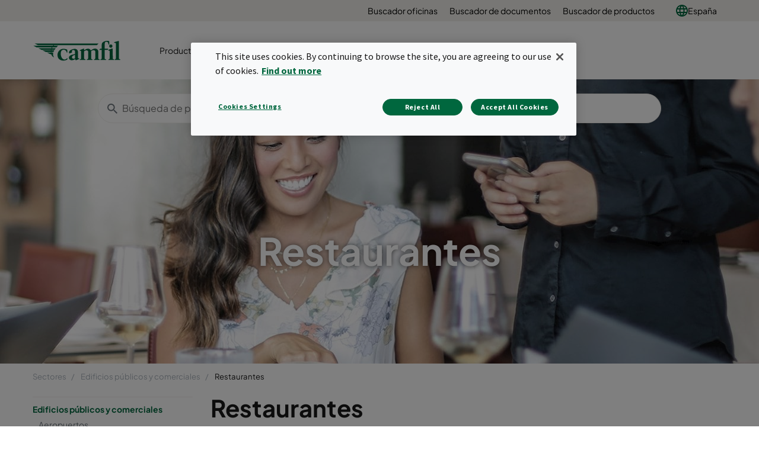

--- FILE ---
content_type: text/html; charset=utf-8
request_url: https://www.camfil.com/es-es/industrias/edificios-publicos-comerciales/restaurantes
body_size: 23537
content:
<!DOCTYPE html>
<html lang="es">
<head>
    <meta charset="utf-8">
    <meta http-equiv="X-UA-Compatible" content="IE=edge" />
    <meta content="width=device-width, initial-scale=1.0, maximum-scale=1" name="viewport" />
    <meta name="format-detection" content="telephone=no" />
    <meta name="theme-color" content="#00673e" />
    <meta name="google-site-verification" content="_fAbplqJSoq-7lU-4ew6BGx4rLqetcsoiOzzJSmbkII" />
    <meta name="naver-site-verification" content="268d13a1bf98438db1ebbca3b6caf88bcfccde30" />
    <link rel="preconnect" href="https://fonts.gstatic.com" />
    <link rel="preconnect" href="https://www.googletagmanager.com" />
    <link rel="preconnect" href="https://fonts.googleapis.com" />
    <link rel="preconnect" href="https://www.google-analytics.com" />

    <link rel="preconnect" href="https://geolocation.onetrust.com" />




                <script>(function(w,d,s,l,i){w[l]=w[l]||[];w[l].push({'gtm.start':
            new Date().getTime(),event:'gtm.js'});var f=d.getElementsByTagName(s)[0],
            j=d.createElement(s),dl=l!='dataLayer'?'&l='+l:'';j.async=true;j.src=
            'https://www.googletagmanager.com/gtm.js?id='+i+dl;f.parentNode.insertBefore(j,f);
            })(window,document,'script','dataLayer','GTM-NLXVRC8');</script>

        <link rel="icon" type="image/png" href="https://www.camfil.com/-/media/project/camfilcom/favicon/favicon.png?h=196&amp;w=196&amp;rev=-1&amp;hash=1977E64D6FEF32E84B9965CC0A063488" sizes="196x196" />
    <link rel="icon" type="image/png" href="https://www.camfil.com/-/media/project/camfilcom/favicon/favicon.png?h=128&amp;w=128&amp;rev=-1&amp;hash=B94249D15A362904FB9464FA58D762DF" sizes="128x128" />
    <link rel="icon" type="image/png" href="https://www.camfil.com/-/media/project/camfilcom/favicon/favicon.png?h=96&amp;w=96&amp;rev=-1&amp;hash=8BFB899C52AE49B6DBD84422695C4641" sizes="96x96" />
    <link rel="icon" type="image/png" href="https://www.camfil.com/-/media/project/camfilcom/favicon/favicon.png?h=32&amp;w=32&amp;rev=-1&amp;hash=C3607464702542E0F8F98F724212C7D5" sizes="32x32" />
    <link rel="icon" type="image/png" href="https://www.camfil.com/-/media/project/camfilcom/favicon/favicon.png?h=16&amp;w=16&amp;rev=-1&amp;hash=88E3B5C41A9A258D02532B746B50A8B0" sizes="16x16" />
    <link rel="icon" type="image/x-icon" href="/favicon.ico" />

    <title>Restaurantes | Camfil</title>
    <meta property="og:type" content="website" />

        <meta property=og:url content="https://www.camfil.com/es-es/industrias/edificios-publicos-comerciales/restaurantes" />
        <meta property=og:description content="Incluya un aire interior limpio en el men&#250; de su restaurante y minimice el riesgo de incendios, elimine los olores molestos y las quejas y aumente la fidelidad de los clientes. " />
        <meta name=description content="Incluya un aire interior limpio en el men&#250; de su restaurante y minimice el riesgo de incendios, elimine los olores molestos y las quejas y aumente la fidelidad de los clientes. " />
        <meta property=og:image content="https://www.camfil.com/-/media/images/qbank/__web/industries/commercial_public-buildings/restaurants/i_restaurants-1_.jpg?rev=-1&amp;preset=og&amp;hash=E6CAC8F7365348C73D314574B36D0A3F" />
        <meta property=og:title content="Restaurantes | Camfil" />
        <meta property=og:site_name content="Camfil" />
    <link rel="canonical" href="https://www.camfil.com/es-es/industrias/edificios-publicos-comerciales/restaurantes" />


        <link rel="alternate" href="https://www.camfil.com/en/industries/commercial-and-public-buildings/restaurants" hreflang="en" />
        <link rel="alternate" href="https://www.camfil.com/en-za/industries/commercial-and-public-buildings/restaurants" hreflang="en-ZA" />
        <link rel="alternate" href="https://www.camfil.com/af-za/secteurs/batiments-commerciaux-et-publics/restaurants" hreflang="af-ZA" />
        <link rel="alternate" href="https://www.camfil.com/de-at/industrien/gewerbliche-und-oeffentliche-gebaeude/restaurants" hreflang="de-AT" />
        <link rel="alternate" href="https://www.camfil.com/en-au/industries/commercial-and-public-buildings/restaurants" hreflang="en-AU" />
        <link rel="alternate" href="https://www.camfil.com/en-ie/industries/commercial-and-public-buildings/restaurants" hreflang="en-IE" />
        <link rel="alternate" href="https://www.camfil.com/es-es/industrias/edificios-publicos-comerciales/restaurantes" hreflang="es-ES" />
        <link rel="alternate" href="https://www.camfil.com/fi-fi/toimialat/julkiset-kiinteist%C3%B6t/ravintolat" hreflang="fi-FI" />
        <link rel="alternate" href="https://www.camfil.com/fr-ch/industries/commercial-and-public-buildings/restaurants" hreflang="fr-CH" />
        <link rel="alternate" href="https://www.camfil.com/it-it/settori/edifici-pubblici-commerciali/ristoranti" hreflang="it-IT" />
        <link rel="alternate" href="https://www.camfil.com/nb-no/industrier/offentlige-,-a-,-kommersielle-bygninger/restauranter" hreflang="nb-NO" />
        <link rel="alternate" href="https://www.camfil.com/nl-nl/industrie%C3%ABn/commerci%C3%ABle-en-openbare-gebouwen/restaurants" hreflang="nl-NL" />
        <link rel="alternate" href="https://www.camfil.com/pl-pl/branze/budynki-uzytecznosci-publicznej/restauracje" hreflang="pl-PL" />
        <link rel="alternate" href="https://www.camfil.com/tr-tr/industries/commercial-and-public-buildings/restaurants" hreflang="tr-TR" />
        <link rel="alternate" href="https://www.camfil.com/zh-cn/industries/commercial-and-public-buildings/%E9%A4%90%E5%8E%85" hreflang="zh-CN" />
        <link rel="alternate" href="https://www.camfil.com/en-my/industries/commercial-and-public-buildings/restaurants" hreflang="en-MY" />
        <link rel="alternate" href="https://www.camfil.com/fr-fr/secteurs/batiments-commerciaux-et-publics/restaurants" hreflang="fr-FR" />
        <link rel="alternate" href="https://www.camfil.com/de-de/industrien/gewerbe-gebaeude/restaurants-gastronomie" hreflang="de-DE" />
        <link rel="alternate" href="https://www.camfil.com/fr-ca/secteurs/batiments-commerciaux-et-publics/restaurants" hreflang="fr-CA" />
        <link rel="alternate" href="https://www.camfil.com/en-us/industries/commercial-and-public-buildings/restaurants" hreflang="en-US" />
        <link rel="alternate" href="https://www.camfil.com/sv-se/branscher/kommersiella-och-offentliga-byggnader/restauranger" hreflang="sv-SE" />
        <link rel="alternate" href="https://www.camfil.com/nl-be/industrie/commerci%C3%ABle-en-openbare-gebouwen/restaurants" hreflang="nl-BE" />
        <link rel="alternate" href="https://www.camfil.com/zh-tw/industries/commercial-and-public-buildings/%E9%A4%90%E5%BB%B3" hreflang="zh-TW" />
        <link rel="alternate" href="https://www.camfil.com/en-ca/industries/commercial-and-public-buildings/restaurants" hreflang="en-CA" />
        <link rel="alternate" href="https://www.camfil.com/fr-be/secteurs/batiments-commerciaux-et-publics/restaurants" hreflang="fr-BE" />
        <link rel="alternate" href="https://www.camfil.com/de-ch/industrien/gewerbliche-und-oeffentliche-gebaeude/restaurants" hreflang="de-CH" />
        <link rel="alternate" href="https://www.camfil.com/th-th/industries/commercial-and-public-buildings/%E0%B8%A3%E0%B9%89%E0%B8%B2%E0%B8%99%E0%B8%AD%E0%B8%B2%E0%B8%AB%E0%B8%B2%E0%B8%A3" hreflang="th-TH" />
        <link rel="alternate" href="https://www.camfil.com/da-dk/industrier/erhverv-og-offentlige-bygninger/restauranter" hreflang="da-DK" />
        <link rel="alternate" href="https://www.camfil.com/ar-ae/industries/commercial-and-public-buildings/restaurants" hreflang="ar-AE" />
        <link rel="alternate" href="https://www.camfil.com/sk-sk/priemysel/obchodn%C3%A9-a-verejn%C3%A9-budovy/re%C5%A1taur%C3%A1cie" hreflang="sk-SK" />
        <link rel="alternate" href="https://www.camfil.com/en-in/industries/commercial-and-public-buildings/restaurants" hreflang="en-IN" />
        <link rel="alternate" href="https://www.camfil.com/en-gb/industries/commercial-and-public-buildings/restaurants" hreflang="en-GB" />
        <link rel="alternate" href="https://www.camfil.com/pt-br/industrias/commercial-and-public-buildings/restaurants" hreflang="pt-BR" />
        <link rel="alternate" href="https://www.camfil.com/en-nz/industries/commercial-and-public-buildings/restaurants" hreflang="en-NZ" />
        <link rel="alternate" href="https://www.camfil.com/en-sg/industries/commercial-and-public-buildings/restaurants" hreflang="en-SG" />
        <link rel="alternate" href="https://www.camfil.com/en/industries/commercial-and-public-buildings/restaurants" hreflang="x-default" />

    <link rel="stylesheet" href="/ui/styles/Camfil/framework-03b884d2df.css">
    <link rel="stylesheet" href="/ui/styles/Camfil/themes/camfil/framework-ab3f50a167.css">
    <link rel="stylesheet" href="/ui/styles/Camfil/themes/camfil/utilities-97b87feb85.css">
    
<link rel="stylesheet" href="/ui/styles/Camfil/MyFontsWebfontsKit-6d412c6093.css">
<link rel="stylesheet" href="https://fonts.googleapis.com/css?family=Source+Sans+Pro:400,700|Vollkorn:600i" media="all">
    <link rel="stylesheet" href="/ui/styles/Search/SearchBoxAutocomplete-8394f478d8.css">
<link rel="stylesheet" href="/ui/styles/EditorialContent/themes/camfil/Hero-1de3ecd790.css">
<link rel="stylesheet" href="/ui/styles/Product/Industry/IndustryIntro-67082182da.css">
<link rel="stylesheet" href="/ui/styles/Product/Industry/ApplicationListing-80c8f9a626.css">
<link rel="stylesheet" href="/ui/styles/Insights/InsightsListComponent-d943b20f9c.css">
<link rel="stylesheet" href="/ui/styles/Navigation/SecondaryNavigation-2d631cf500.css">
<link rel="stylesheet" href="/ui/styles/Navigation/Breadcrumbs-c8e550a0aa.css">
<link rel="stylesheet" href="/ui/styles/Common/themes/camfil/Column-d41d8cd98f.css">
<link rel="stylesheet" href="/ui/styles/Common/themes/camfil/ContainerFixed-52c205044a.css">
<link rel="stylesheet" href="/ui/styles/Navigation/themes/camfil/Footer-1f2fd4b9bc.css">
<link rel="stylesheet" href="/ui/styles/Navigation/ServiceMenu-643368483d.css">
<link rel="stylesheet" href="/ui/styles/Navigation/themes/camfil/MainNavigation-b35b3c5ac5.css">

    

    




    
    

    
    <script type="text/javascript">
      var appInsights=window.appInsights||function(config){
        function i(config){t[config]=function(){var i=arguments;t.queue.push(function(){t[config].apply(t,i)})}}var t={config:config},u=document,e=window,o="script",s="AuthenticatedUserContext",h="start",c="stop",l="Track",a=l+"Event",v=l+"Page",y=u.createElement(o),r,f;y.src=config.url||"https://az416426.vo.msecnd.net/scripts/a/ai.0.js";u.getElementsByTagName(o)[0].parentNode.appendChild(y);try{t.cookie=u.cookie}catch(p){}for(t.queue=[],t.version="1.0",r=["Event","Exception","Metric","PageView","Trace","Dependency"];r.length;)i("track"+r.pop());return i("set"+s),i("clear"+s),i(h+a),i(c+a),i(h+v),i(c+v),i("flush"),config.disableExceptionTracking||(r="onerror",i("_"+r),f=e[r],e[r]=function(config,i,u,e,o){var s=f&&f(config,i,u,e,o);return s!==!0&&t["_"+r](config,i,u,e,o),s}),t
        }({
            samplingPercentage: 1,
            instrumentationKey:"2061c964-c0b8-4b1b-83cd-eaaec03b3e59"
        });
        window.appInsights=appInsights;
        appInsights.trackPageView();
    </script>


    <script>
        var features = [];
        'Promise' in window || features.push('Promise');
        'IntersectionObserver' in window || features.push('IntersectionObserver');
        'includes' in Array.prototype || features.push('Array.prototype.includes');
        'find' in Array.prototype || features.push('Array.prototype.find');
        'assign' in Object || features.push('Object.assign');
        'isInteger' in Number || features.push('Number.isInteger');
        'endsWith' in String.prototype || features.push('String.prototype.endsWith');
        ('URL' in window && 'URLSearchParams' in window) || features.push('URL');
        'isNaN' in Number || features.push('Number.isNaN')
        if (features.length) {
            var s = document.createElement('script');
            s.src = 'https://polyfill.io/v3/polyfill.min.js?features=' + features.join(',') + '&flags=gated,always';
            document.head.appendChild(s);
        }
    </script>
    <script type="text/javascript" src="[data-uri]"></script>

</head>
<body id="top" class=" " data-ctxitem="{36132AF9-AC5F-4848-80E9-84878190A7CF}" data-ctxlanguage="es-ES" data-usercountrycode="US">
                    <noscript><iframe src="https://www.googletagmanager.com/ns.html?id=GTM-NLXVRC8"
                height="0" width="0" style="display:none;visibility:hidden"></iframe></noscript>

    




<div class="MainNavigation">
	<div class="d-none d-xl-block">
		<div class="ServiceMenu">
    <div class="container-fluid u-limitPageWidth">

        <ul class="ServiceMenu-list">
                <li class="ServiceMenu-listItem">
                    <a class="ServiceMenu-listLink " href="/es-es/asistencia-y-servicios/asistencia/buscador-oficinas">Buscador oficinas</a>
                </li>
                <li class="ServiceMenu-listItem">
                    <a class="ServiceMenu-listLink " href="/es-es/asistencia-y-servicios/asistencia/buscador-documentos-camfil">Buscador de documentos</a>
                </li>
                <li class="ServiceMenu-listItem">
                    <a class="ServiceMenu-listLink " href="/es-es/asistencia-y-servicios/asistencia/buscador-productos">Buscador de productos</a>
                </li>
                <li class="nav-item dropdown MainNavigation-navItem MainNavigation-navItem--megaMenu">

        <a class="nav-link MainNavigation-navLink MainNavigation-navLink--megaMenuLanguage u-toggleAll" href="#">
            <img src="/-/media/project/camfilcom/country-flags/international.svg?iar=0&rev=-1&hash=A27ABD4F721B88714036B24BB3990077" alt="" />
            Espa&#241;a
        </a>

        <button class="d-xl-none MainNavigation-toggleButton u-toggleAll"></button>
        <div class="dropdown-menu MainNavigation-dropdownMenu u-toggleAllTarget language-selector-mega-menu">
            <div class="MainNavigation-megaLvl1 MainNavigation-megaLvl1Markets">
                <div class="row">
                    <div class="col-sm-12">
                        <h3 class="language-selector-title">Seleccionar mercado e idioma</h3>
                    </div>
                            <div class="col-xl-12">
                                <div class="MainNavigation-megaLvl1Item language-selector-region">
                                        <a class="MainNavigation-megaLvl1Link u-toggleAll language-selector-region-label" href="#">Internacional</a>
                                        <button class="d-xl-none MainNavigation-toggleButton u-toggleAll"></button>
                                    <div class="row language-selector-language-wrapper u-toggleAllTarget ">
                                            <div class="col-xl-3 col-lg-3 col-md-4">
                                                    <div class="language-selector-language">
                                                        <a class="MainNavigation-languageLink language-selector-language-link" href="/" data-language="en" data-siteurl="">

                                                            <span class="language-selector-language-header">International</span>
                                                            <span class="language-selector-language-written-language">English</span>
                                                        </a>
                                                    </div>
                                            </div>
                                    </div>
                                </div>
                            </div>
                            <div class="col-xl-3">
                                <div class="MainNavigation-megaLvl1Item language-selector-region">
                                        <a class="MainNavigation-megaLvl1Link u-toggleAll language-selector-region-label" href="#">&#193;frica</a>
                                        <button class="d-xl-none MainNavigation-toggleButton u-toggleAll"></button>
                                    <div class="row language-selector-language-wrapper u-toggleAllTarget ">
                                            <div class="col-xl-12 col-lg-3 col-md-4">
                                                    <div class="language-selector-language">
                                                        <a class="MainNavigation-languageLink language-selector-language-link" href="/" data-language="en-ZA" data-siteurl="">

                                                            <span class="language-selector-language-header">Africa</span>
                                                            <span class="language-selector-language-written-language">English</span>
                                                        </a>
                                                    </div>
                                                    <div class="language-selector-language">
                                                        <a class="MainNavigation-languageLink language-selector-language-link" href="/" data-language="af-ZA" data-siteurl="">

                                                            <span class="language-selector-language-header">Afrique</span>
                                                            <span class="language-selector-language-written-language">Fran&#231;ais</span>
                                                        </a>
                                                    </div>
                                            </div>
                                    </div>
                                </div>
                            </div>
                            <div class="col-xl-9">
                                <div class="MainNavigation-megaLvl1Item language-selector-region">
                                        <a class="MainNavigation-megaLvl1Link u-toggleAll language-selector-region-label" href="#">Asia</a>
                                        <button class="d-xl-none MainNavigation-toggleButton u-toggleAll"></button>
                                    <div class="row language-selector-language-wrapper u-toggleAllTarget ">
                                            <div class="col-xl-4 col-lg-3 col-md-4">
                                                    <div class="language-selector-language">
                                                        <a class="MainNavigation-languageLink language-selector-language-link" href="/" data-language="zh-CN" data-siteurl="">

                                                            <span class="language-selector-language-header">中国大陆</span>
                                                            <span class="language-selector-language-written-language">简体中文</span>
                                                        </a>
                                                    </div>
                                                    <div class="language-selector-language">
                                                        <a class="MainNavigation-languageLink language-selector-language-link" href="/" data-language="en-IN" data-siteurl="">

                                                            <span class="language-selector-language-header">India</span>
                                                            <span class="language-selector-language-written-language">English</span>
                                                        </a>
                                                    </div>
                                                    <div class="language-selector-language">
                                                        <a class="MainNavigation-languageLink language-selector-language-link" href="/" data-language="id-ID" data-siteurl="">

                                                            <span class="language-selector-language-header">Indonesia</span>
                                                            <span class="language-selector-language-written-language">Bahasa Indonesia</span>
                                                        </a>
                                                    </div>
                                                    <div class="language-selector-language">
                                                        <a class="MainNavigation-languageLink language-selector-language-link" href="/" data-language="ja-JP" data-siteurl="">

                                                            <span class="language-selector-language-header">日本</span>
                                                            <span class="language-selector-language-written-language">日本語 </span>
                                                        </a>
                                                    </div>
                                                    <div class="language-selector-language">
                                                        <a class="MainNavigation-languageLink language-selector-language-link" href="/" data-language="kk-KZ" data-siteurl="">

                                                            <span class="language-selector-language-header">Казахстан</span>
                                                            <span class="language-selector-language-written-language">Русский</span>
                                                        </a>
                                                    </div>
                                            </div>
                                            <div class="col-xl-4 col-lg-3 col-md-4">
                                                    <div class="language-selector-language">
                                                        <a class="MainNavigation-languageLink language-selector-language-link" href="/" data-language="en-MY" data-siteurl="">

                                                            <span class="language-selector-language-header">Malaysia</span>
                                                            <span class="language-selector-language-written-language">English</span>
                                                        </a>
                                                    </div>
                                                    <div class="language-selector-language">
                                                        <a class="MainNavigation-languageLink language-selector-language-link" href="/" data-language="en-SG" data-siteurl="">

                                                            <span class="language-selector-language-header">Singapore</span>
                                                            <span class="language-selector-language-written-language">English</span>
                                                        </a>
                                                    </div>
                                                    <div class="language-selector-language">
                                                        <a class="MainNavigation-languageLink language-selector-language-link" href="/" data-language="ko-KR" data-siteurl="">

                                                            <span class="language-selector-language-header">대한민국</span>
                                                            <span class="language-selector-language-written-language">한국어</span>
                                                        </a>
                                                    </div>
                                                    <div class="language-selector-language">
                                                        <a class="MainNavigation-languageLink language-selector-language-link" href="/" data-language="zh-TW" data-siteurl="">

                                                            <span class="language-selector-language-header">台湾</span>
                                                            <span class="language-selector-language-written-language">繁体中文</span>
                                                        </a>
                                                    </div>
                                                    <div class="language-selector-language">
                                                        <a class="MainNavigation-languageLink language-selector-language-link" href="/" data-language="th-TH" data-siteurl="">

                                                            <span class="language-selector-language-header">ประเทศไทย</span>
                                                            <span class="language-selector-language-written-language">ภาษาไทย</span>
                                                        </a>
                                                    </div>
                                            </div>
                                            <div class="col-xl-4 col-lg-3 col-md-4">
                                                    <div class="language-selector-language">
                                                        <a class="MainNavigation-languageLink language-selector-language-link" href="/" data-language="ar-AE" data-siteurl="">

                                                            <span class="language-selector-language-header">United Arab Emirates</span>
                                                            <span class="language-selector-language-written-language">English</span>
                                                        </a>
                                                    </div>
                                                    <div class="language-selector-language">
                                                        <a class="MainNavigation-languageLink language-selector-language-link" href="/" data-language="" data-siteurl="https://www.camfil.com/ar-ae/campaigns/uae/clean-air">

                                                            <span class="language-selector-language-header">الإمارات العربية المتحدة</span>
                                                            <span class="language-selector-language-written-language">العربية</span>
                                                        </a>
                                                    </div>
                                                    <div class="language-selector-language">
                                                        <a class="MainNavigation-languageLink language-selector-language-link" href="/" data-language="vi-VN" data-siteurl="">

                                                            <span class="language-selector-language-header">Việt Nam</span>
                                                            <span class="language-selector-language-written-language">Tiếng Việt</span>
                                                        </a>
                                                    </div>
                                            </div>
                                    </div>
                                </div>
                            </div>
                            <div class="col-xl-12">
                                <div class="MainNavigation-megaLvl1Item language-selector-region">
                                        <a class="MainNavigation-megaLvl1Link u-toggleAll language-selector-region-label" href="#">Europa</a>
                                        <button class="d-xl-none MainNavigation-toggleButton u-toggleAll"></button>
                                    <div class="row language-selector-language-wrapper u-toggleAllTarget ">
                                            <div class="col-xl-3 col-lg-3 col-md-4">
                                                    <div class="language-selector-language">
                                                        <a class="MainNavigation-languageLink language-selector-language-link" href="/" data-language="nl-BE" data-siteurl="">

                                                            <span class="language-selector-language-header">Belgi&#235;</span>
                                                            <span class="language-selector-language-written-language">Nederlands</span>
                                                        </a>
                                                    </div>
                                                    <div class="language-selector-language">
                                                        <a class="MainNavigation-languageLink language-selector-language-link" href="/" data-language="fr-BE" data-siteurl="">

                                                            <span class="language-selector-language-header">Belgique</span>
                                                            <span class="language-selector-language-written-language">Frans</span>
                                                        </a>
                                                    </div>
                                                    <div class="language-selector-language">
                                                        <a class="MainNavigation-languageLink language-selector-language-link" href="/" data-language="bg-BG" data-siteurl="">

                                                            <span class="language-selector-language-header">България</span>
                                                            <span class="language-selector-language-written-language">Български</span>
                                                        </a>
                                                    </div>
                                                    <div class="language-selector-language">
                                                        <a class="MainNavigation-languageLink language-selector-language-link" href="/" data-language="cs-CZ" data-siteurl="">

                                                            <span class="language-selector-language-header">Česk&#225; Republika</span>
                                                            <span class="language-selector-language-written-language">Čeština</span>
                                                        </a>
                                                    </div>
                                                    <div class="language-selector-language">
                                                        <a class="MainNavigation-languageLink language-selector-language-link" href="/" data-language="da-DK" data-siteurl="">

                                                            <span class="language-selector-language-header">Danmark</span>
                                                            <span class="language-selector-language-written-language">Dansk</span>
                                                        </a>
                                                    </div>
                                                    <div class="language-selector-language">
                                                        <a class="MainNavigation-languageLink language-selector-language-link" href="/" data-language="de-DE" data-siteurl="">

                                                            <span class="language-selector-language-header">Deutschland</span>
                                                            <span class="language-selector-language-written-language">Deutsch</span>
                                                        </a>
                                                    </div>
                                            </div>
                                            <div class="col-xl-3 col-lg-3 col-md-4">
                                                    <div class="language-selector-language">
                                                        <a class="MainNavigation-languageLink language-selector-language-link" href="/" data-language="es-ES" data-siteurl="">

                                                            <span class="language-selector-language-header">Espa&#241;a</span>
                                                            <span class="language-selector-language-written-language">Espa&#241;ol</span>
                                                        </a>
                                                    </div>
                                                    <div class="language-selector-language">
                                                        <a class="MainNavigation-languageLink language-selector-language-link" href="/" data-language="fr-FR" data-siteurl="">

                                                            <span class="language-selector-language-header">France</span>
                                                            <span class="language-selector-language-written-language">Fran&#231;ais</span>
                                                        </a>
                                                    </div>
                                                    <div class="language-selector-language">
                                                        <a class="MainNavigation-languageLink language-selector-language-link" href="/" data-language="en-IE" data-siteurl="">

                                                            <span class="language-selector-language-header">Ireland</span>
                                                            <span class="language-selector-language-written-language">English</span>
                                                        </a>
                                                    </div>
                                                    <div class="language-selector-language">
                                                        <a class="MainNavigation-languageLink language-selector-language-link" href="/" data-language="it-IT" data-siteurl="">

                                                            <span class="language-selector-language-header">Italia</span>
                                                            <span class="language-selector-language-written-language">Italiano</span>
                                                        </a>
                                                    </div>
                                                    <div class="language-selector-language">
                                                        <a class="MainNavigation-languageLink language-selector-language-link" href="/" data-language="hu-HU" data-siteurl="">

                                                            <span class="language-selector-language-header"> Magyarorsz&#225;g</span>
                                                            <span class="language-selector-language-written-language">Magyar</span>
                                                        </a>
                                                    </div>
                                                    <div class="language-selector-language">
                                                        <a class="MainNavigation-languageLink language-selector-language-link" href="/" data-language="nl-NL" data-siteurl="">

                                                            <span class="language-selector-language-header">Nederland</span>
                                                            <span class="language-selector-language-written-language">Nederlands</span>
                                                        </a>
                                                    </div>
                                            </div>
                                            <div class="col-xl-3 col-lg-3 col-md-4">
                                                    <div class="language-selector-language">
                                                        <a class="MainNavigation-languageLink language-selector-language-link" href="/" data-language="nb-NO" data-siteurl="">

                                                            <span class="language-selector-language-header">Norge</span>
                                                            <span class="language-selector-language-written-language">Norsk</span>
                                                        </a>
                                                    </div>
                                                    <div class="language-selector-language">
                                                        <a class="MainNavigation-languageLink language-selector-language-link" href="/" data-language="pl-PL" data-siteurl="">

                                                            <span class="language-selector-language-header">Polska</span>
                                                            <span class="language-selector-language-written-language">Polski</span>
                                                        </a>
                                                    </div>
                                                    <div class="language-selector-language">
                                                        <a class="MainNavigation-languageLink language-selector-language-link" href="/" data-language="ro-RO" data-siteurl="">

                                                            <span class="language-selector-language-header">Romania</span>
                                                            <span class="language-selector-language-written-language">Rom&#226;nă</span>
                                                        </a>
                                                    </div>
                                                    <div class="language-selector-language">
                                                        <a class="MainNavigation-languageLink language-selector-language-link" href="/" data-language="de-CH" data-siteurl="">

                                                            <span class="language-selector-language-header">Schweiz</span>
                                                            <span class="language-selector-language-written-language">Deutsch</span>
                                                        </a>
                                                    </div>
                                                    <div class="language-selector-language">
                                                        <a class="MainNavigation-languageLink language-selector-language-link" href="/" data-language="sl-SI" data-siteurl="">

                                                            <span class="language-selector-language-header">Slovenija</span>
                                                            <span class="language-selector-language-written-language">Slovenski</span>
                                                        </a>
                                                    </div>
                                                    <div class="language-selector-language">
                                                        <a class="MainNavigation-languageLink language-selector-language-link" href="/" data-language="sk-SK" data-siteurl="">

                                                            <span class="language-selector-language-header">Slovensko</span>
                                                            <span class="language-selector-language-written-language">Slovenčina</span>
                                                        </a>
                                                    </div>
                                            </div>
                                            <div class="col-xl-3 col-lg-3 col-md-4">
                                                    <div class="language-selector-language">
                                                        <a class="MainNavigation-languageLink language-selector-language-link" href="/" data-language="fr-CH" data-siteurl="">

                                                            <span class="language-selector-language-header">Suisse</span>
                                                            <span class="language-selector-language-written-language">Fran&#231;ais</span>
                                                        </a>
                                                    </div>
                                                    <div class="language-selector-language">
                                                        <a class="MainNavigation-languageLink language-selector-language-link" href="/" data-language="fi-FI" data-siteurl="">

                                                            <span class="language-selector-language-header">Suomi</span>
                                                            <span class="language-selector-language-written-language">Suomi</span>
                                                        </a>
                                                    </div>
                                                    <div class="language-selector-language">
                                                        <a class="MainNavigation-languageLink language-selector-language-link" href="/" data-language="sv-SE" data-siteurl="">

                                                            <span class="language-selector-language-header">Sverige</span>
                                                            <span class="language-selector-language-written-language">Svenska</span>
                                                        </a>
                                                    </div>
                                                    <div class="language-selector-language">
                                                        <a class="MainNavigation-languageLink language-selector-language-link" href="/" data-language="tr-TR" data-siteurl="">

                                                            <span class="language-selector-language-header">Turkey</span>
                                                            <span class="language-selector-language-written-language">English</span>
                                                        </a>
                                                    </div>
                                                    <div class="language-selector-language">
                                                        <a class="MainNavigation-languageLink language-selector-language-link" href="/" data-language="en-GB" data-siteurl="">

                                                            <span class="language-selector-language-header">United Kingdom</span>
                                                            <span class="language-selector-language-written-language">English</span>
                                                        </a>
                                                    </div>
                                                    <div class="language-selector-language">
                                                        <a class="MainNavigation-languageLink language-selector-language-link" href="/" data-language="de-AT" data-siteurl="">

                                                            <span class="language-selector-language-header">&#214;sterreich</span>
                                                            <span class="language-selector-language-written-language">Deutsch</span>
                                                        </a>
                                                    </div>
                                            </div>
                                    </div>
                                </div>
                            </div>
                            <div class="col-xl-6">
                                <div class="MainNavigation-megaLvl1Item language-selector-region">
                                        <a class="MainNavigation-megaLvl1Link u-toggleAll language-selector-region-label" href="#">Am&#233;rica del Norte y del Sur</a>
                                        <button class="d-xl-none MainNavigation-toggleButton u-toggleAll"></button>
                                    <div class="row language-selector-language-wrapper u-toggleAllTarget ">
                                            <div class="col-xl-6 col-lg-3 col-md-4">
                                                    <div class="language-selector-language">
                                                        <a class="MainNavigation-languageLink language-selector-language-link" href="/" data-language="pt-BR" data-siteurl="">

                                                            <span class="language-selector-language-header">Brasil</span>
                                                            <span class="language-selector-language-written-language">Portugu&#234;s</span>
                                                        </a>
                                                    </div>
                                                    <div class="language-selector-language">
                                                        <a class="MainNavigation-languageLink language-selector-language-link" href="/" data-language="en-CA" data-siteurl="">

                                                            <span class="language-selector-language-header">Canada</span>
                                                            <span class="language-selector-language-written-language">English</span>
                                                        </a>
                                                    </div>
                                            </div>
                                            <div class="col-xl-6 col-lg-3 col-md-4">
                                                    <div class="language-selector-language">
                                                        <a class="MainNavigation-languageLink language-selector-language-link" href="/" data-language="fr-CA" data-siteurl="">

                                                            <span class="language-selector-language-header">Canada</span>
                                                            <span class="language-selector-language-written-language">Fran&#231;ais</span>
                                                        </a>
                                                    </div>
                                                    <div class="language-selector-language">
                                                        <a class="MainNavigation-languageLink language-selector-language-link" href="/" data-language="en-US" data-siteurl="">

                                                            <span class="language-selector-language-header">USA</span>
                                                            <span class="language-selector-language-written-language">English</span>
                                                        </a>
                                                    </div>
                                            </div>
                                    </div>
                                </div>
                            </div>
                            <div class="col-xl-3">
                                <div class="MainNavigation-megaLvl1Item language-selector-region">
                                        <a class="MainNavigation-megaLvl1Link u-toggleAll language-selector-region-label" href="#">Ocean&#237;a</a>
                                        <button class="d-xl-none MainNavigation-toggleButton u-toggleAll"></button>
                                    <div class="row language-selector-language-wrapper u-toggleAllTarget ">
                                            <div class="col-xl-12 col-lg-3 col-md-4">
                                                    <div class="language-selector-language">
                                                        <a class="MainNavigation-languageLink language-selector-language-link" href="/" data-language="en-AU" data-siteurl="">

                                                            <span class="language-selector-language-header">Australia</span>
                                                            <span class="language-selector-language-written-language">English</span>
                                                        </a>
                                                    </div>
                                                    <div class="language-selector-language">
                                                        <a class="MainNavigation-languageLink language-selector-language-link" href="/" data-language="en-NZ" data-siteurl="">

                                                            <span class="language-selector-language-header">New Zealand</span>
                                                            <span class="language-selector-language-written-language">English</span>
                                                        </a>
                                                    </div>
                                            </div>
                                    </div>
                                </div>
                            </div>
                </div>
            </div>
        </div>
    </li>

        </ul>

    </div>
</div>

	</div>

	<div class="container-fluid u-limitPageWidth">
		<nav class="navbar navbar-expand-xl navbar-light bg-light MainNavigation-navbar">

				<a class="navbar-brand MainNavigation-brand" href="/es-es/">
					<img src="/-/media/project/camfilcom/camfil-logo.svg?iar=0&rev=-1&hash=73A3ABDBA4AB78C8EF923BA7FFC762D0" class="MainNavigation-brandImage" alt="Logo" />
				</a>
							<button class="navbar-toggler MainNavigation-toggler" type="button" data-toggle="collapse" data-target="#navbarSupportedContent" aria-controls="navbarSupportedContent" aria-expanded="false" aria-label="Toggle navigation">
					<span></span>
					<span></span>
					<span></span>
					<span></span>
					<span></span>
					<span></span>
				</button>

			<div class="collapse navbar-collapse MainNavigation-navbarCollapse" id="navbarSupportedContent">
				<ul class="navbar-nav w-100 align-items-xl-center">
					    <li class="nav-item dropdown MainNavigation-navItem MainNavigation-navItem--megaMenu">
        
        <a class="nav-link MainNavigation-navLink MainNavigation-navLink--megaMenu u-toggleDesktopExecuteMobile" href="/es-es/productos">
            Productos
        </a>
        <button class="d-xl-none u-toggleAll MainNavigation-toggleButton"></button>
        <div class="dropdown-menu MainNavigation-dropdownMenu u-toggleDesktopExecuteMobileTarget u-toggleAllTarget">
            <div class="row">
                <div class="col-xl MainNavigation-productsWrapper">
                    <ul class="MainNavigation-productsLvl1 u-showHideList">
                        <li class="MainNavigation-productsLvl1Item">
                            <a class="MainNavigation-productsLvl1Link u-toggleAll" href="#productCategories">
                                Categor&#237;a de producto
                            </a>
                            <button class="d-xl-none u-toggleAll MainNavigation-toggleButton"></button>
                            <ul class="MainNavigation-productsLvl2 u-toggleAllTarget" id="productCategories">

                                    <li class="MainNavigation-productsLvl2Item">
                                        <a class="MainNavigation-productsLvl2Link" href="/es-es/productos/filtros-ventilacion-general">Filtros para ventilaci&#243;n general</a>
                                        <button class="d-xl-none u-toggleAll MainNavigation-toggleButton"></button>
                                        <ul class="MainNavigation-productsLvl3 u-toggleAllTarget">
                                                <li>
                                                    <a class="MainNavigation-productsLvl3Link" href="/es-es/productos/filtros-ventilacion-general/filtros-bolsa">
                                                        Filtros de bolsa
                                                    </a>
                                                </li>
                                                <li>
                                                    <a class="MainNavigation-productsLvl3Link" href="/es-es/productos/filtros-ventilacion-general/filtros-compactos-con-pestana">
                                                        Filtros compactos (con pesta&#241;a)
                                                    </a>
                                                </li>
                                                <li>
                                                    <a class="MainNavigation-productsLvl3Link" href="/es-es/productos/filtros-ventilacion-general/filtros-compactos-sin-pestana">
                                                        Filtros compactos (sin pesta&#241;a)
                                                    </a>
                                                </li>
                                                <li>
                                                    <a class="MainNavigation-productsLvl3Link" href="/es-es/productos/filtros-ventilacion-general/filtros-planos">
                                                        Filtros planos
                                                    </a>
                                                </li>
                                                <li>
                                                    <a class="MainNavigation-productsLvl3Link" href="/es-es/productos/filtros-ventilacion-general/medias-filtrantes">
                                                        Medias filtrantes
                                                    </a>
                                                </li>
                                        </ul>
                                    </li>
                                    <li class="MainNavigation-productsLvl2Item">
                                        <a class="MainNavigation-productsLvl2Link" href="/es-es/productos/filtros-epa-hepa-ulpa">Filtros EPA, HEPA y ULPA</a>
                                        <button class="d-xl-none u-toggleAll MainNavigation-toggleButton"></button>
                                        <ul class="MainNavigation-productsLvl3 u-toggleAllTarget">
                                                <li>
                                                    <a class="MainNavigation-productsLvl3Link" href="/es-es/productos/filtros-epa-hepa-ulpa/filtros-salas-limpias">
                                                        Filtros para Salas Limpias
                                                    </a>
                                                </li>
                                                <li>
                                                    <a class="MainNavigation-productsLvl3Link" href="/es-es/productos/filtros-epa-hepa-ulpa/filtros-compactos-sin-pestana">
                                                        Filtros compactos (sin pesta&#241;a)
                                                    </a>
                                                </li>
                                                <li>
                                                    <a class="MainNavigation-productsLvl3Link" href="/es-es/productos/filtros-epa-hepa-ulpa/filtros-compactos-con-pestana">
                                                        Filtros compactos (con pesta&#241;a)
                                                    </a>
                                                </li>
                                        </ul>
                                    </li>
                                    <li class="MainNavigation-productsLvl2Item">
                                        <a class="MainNavigation-productsLvl2Link" href="/es-es/productos/filtros-alta-temperatura">Filtros para alta temperatura</a>
                                        <button class="d-xl-none u-toggleAll MainNavigation-toggleButton"></button>
                                        <ul class="MainNavigation-productsLvl3 u-toggleAllTarget">
                                                <li>
                                                    <a class="MainNavigation-productsLvl3Link" href="/es-es/productos/filtros-alta-temperatura/filtros-compactos-120-c">
                                                        Filtros compactos (120&#186;C)
                                                    </a>
                                                </li>
                                                <li>
                                                    <a class="MainNavigation-productsLvl3Link" href="/es-es/productos/filtros-alta-temperatura/filtros-compactos-250-c">
                                                        Filtros compactos (250&#186;C)
                                                    </a>
                                                </li>
                                                <li>
                                                    <a class="MainNavigation-productsLvl3Link" href="/es-es/productos/filtros-alta-temperatura/filtros-compactos-350-c">
                                                        Filtros compactos (350&#186;C)
                                                    </a>
                                                </li>
                                        </ul>
                                    </li>
                                    <li class="MainNavigation-productsLvl2Item">
                                        <a class="MainNavigation-productsLvl2Link" href="/es-es/productos/filtros-moleculares">Filtros Moleculares</a>
                                        <button class="d-xl-none u-toggleAll MainNavigation-toggleButton"></button>
                                        <ul class="MainNavigation-productsLvl3 u-toggleAllTarget">
                                                <li>
                                                    <a class="MainNavigation-productsLvl3Link" href="/es-es/productos/filtros-moleculares/filtros-bolsa">
                                                        Filtros de bolsa
                                                    </a>
                                                </li>
                                                <li>
                                                    <a class="MainNavigation-productsLvl3Link" href="/es-es/productos/filtros-moleculares/filtros-compactos-sin-pestana">
                                                        Filtros compactos (sin pesta&#241;a)
                                                    </a>
                                                </li>
                                                <li>
                                                    <a class="MainNavigation-productsLvl3Link" href="/es-es/productos/filtros-moleculares/filtros-compactos-con-pestana">
                                                        Filtros Compactos (con pesta&#241;a)
                                                    </a>
                                                </li>
                                                <li>
                                                    <a class="MainNavigation-productsLvl3Link" href="/es-es/productos/filtros-moleculares/cartuchos-cilindricos">
                                                        Cartuchos cil&#237;ndricos
                                                    </a>
                                                </li>
                                                <li>
                                                    <a class="MainNavigation-productsLvl3Link" href="/es-es/productos/filtros-moleculares/filtros-planos">
                                                        Filtros planos
                                                    </a>
                                                </li>
                                                <li>
                                                    <a class="MainNavigation-productsLvl3Link" href="/es-es/productos/filtros-moleculares/lechos-filtrantes">
                                                        Lechos filtrantes
                                                    </a>
                                                </li>
                                                <li>
                                                    <a class="MainNavigation-productsLvl3Link" href="/es-es/productos/filtros-moleculares/medias-filtracion-molecular">
                                                        Medias para filtraci&#243;n molecular
                                                    </a>
                                                </li>
                                                <li>
                                                    <a class="MainNavigation-productsLvl3Link" href="/es-es/productos/filtros-moleculares/air-quality-monitors">
                                                        Medici&#243;n de la calidad del aire
                                                    </a>
                                                </li>
                                        </ul>
                                    </li>
                                    <li class="MainNavigation-productsLvl2Item">
                                        <a class="MainNavigation-productsLvl2Link" href="/es-es/productos/purificadores-aire">Purificadores de aire</a>
                                        <button class="d-xl-none u-toggleAll MainNavigation-toggleButton"></button>
                                        <ul class="MainNavigation-productsLvl3 u-toggleAllTarget">
                                                <li>
                                                    <a class="MainNavigation-productsLvl3Link" href="/es-es/productos/purificadores-aire/purificadores-aire-gama-city">
                                                        Purificadores de aire gama City
                                                    </a>
                                                </li>
                                                <li>
                                                    <a class="MainNavigation-productsLvl3Link" href="/es-es/productos/purificadores-aire/purificadores-aire-industriales">
                                                        Purificadores de aire industriales
                                                    </a>
                                                </li>
                                        </ul>
                                    </li>
                                    <li class="MainNavigation-productsLvl2Item">
                                        <a class="MainNavigation-productsLvl2Link" href="/es-es/productos/captadores-polvo-humo-neblinas">Captadores de polvo, humo y neblinas</a>
                                        <button class="d-xl-none u-toggleAll MainNavigation-toggleButton"></button>
                                        <ul class="MainNavigation-productsLvl3 u-toggleAllTarget">
                                                <li>
                                                    <a class="MainNavigation-productsLvl3Link" href="/es-es/productos/captadores-polvo-humo-neblinas/captadores-polvo-seco-y-humos">
                                                        Captadores de polvo seco y humos
                                                    </a>
                                                </li>
                                                <li>
                                                    <a class="MainNavigation-productsLvl3Link" href="/es-es/productos/captadores-polvo-humo-neblinas/depuradores-humedos">
                                                        Depuradores h&#250;medos
                                                    </a>
                                                </li>
                                                <li>
                                                    <a class="MainNavigation-productsLvl3Link" href="/es-es/productos/captadores-polvo-humo-neblinas/separadores-neblinas">
                                                        Separadores de neblinas
                                                    </a>
                                                </li>
                                                <li>
                                                    <a class="MainNavigation-productsLvl3Link" href="/es-es/productos/captadores-polvo-humo-neblinas/soluciones-extraccion-moviles">
                                                        Soluciones de extracci&#243;n m&#243;viles
                                                    </a>
                                                </li>
                                                <li>
                                                    <a class="MainNavigation-productsLvl3Link" href="/es-es/productos/captadores-polvo-humo-neblinas/elementos-filtrantes">
                                                        Elementos filtrantes
                                                    </a>
                                                </li>
                                                <li>
                                                    <a class="MainNavigation-productsLvl3Link" href="/es-es/productos/captadores-polvo-humo-neblinas/accessories">
                                                        Accesorios
                                                    </a>
                                                </li>
                                        </ul>
                                    </li>
                                    <li class="MainNavigation-productsLvl2Item">
                                        <a class="MainNavigation-productsLvl2Link" href="/es-es/productos/cajones-portafiltros-marcos-de-montaje-rejillas">Cajones portafiltros, marcos de montaje y rejillas</a>
                                        <button class="d-xl-none u-toggleAll MainNavigation-toggleButton"></button>
                                        <ul class="MainNavigation-productsLvl3 u-toggleAllTarget">
                                                <li>
                                                    <a class="MainNavigation-productsLvl3Link" href="/es-es/productos/cajones-portafiltros-marcos-de-montaje-rejillas/cajones-seguridad">
                                                        Cajones de seguridad
                                                    </a>
                                                </li>
                                                <li>
                                                    <a class="MainNavigation-productsLvl3Link" href="/es-es/productos/cajones-portafiltros-marcos-de-montaje-rejillas/cajones-conductos">
                                                        Cajones para conductos
                                                    </a>
                                                </li>
                                                <li>
                                                    <a class="MainNavigation-productsLvl3Link" href="/es-es/productos/cajones-portafiltros-marcos-de-montaje-rejillas/cajones-terminales">
                                                        Cajones terminales HEPA
                                                    </a>
                                                </li>
                                                <li>
                                                    <a class="MainNavigation-productsLvl3Link" href="/es-es/productos/cajones-portafiltros-marcos-de-montaje-rejillas/fan-filter-units">
                                                        Filter fan units
                                                    </a>
                                                </li>
                                                <li>
                                                    <a class="MainNavigation-productsLvl3Link" href="/es-es/productos/cajones-portafiltros-marcos-de-montaje-rejillas/rejillas-intemperie">
                                                        Rejillas de intemperie
                                                    </a>
                                                </li>
                                                <li>
                                                    <a class="MainNavigation-productsLvl3Link" href="/es-es/productos/cajones-portafiltros-marcos-de-montaje-rejillas/marcos-montaje">
                                                        Marcos de montaje
                                                    </a>
                                                </li>
                                        </ul>
                                    </li>
                                    <li class="MainNavigation-productsLvl2Item">
                                        <a class="MainNavigation-productsLvl2Link" href="/es-es/productos/filtros-turbinas-gas">Filtros para turbinas de gas</a>
                                        <button class="d-xl-none u-toggleAll MainNavigation-toggleButton"></button>
                                        <ul class="MainNavigation-productsLvl3 u-toggleAllTarget">
                                                <li>
                                                    <a class="MainNavigation-productsLvl3Link" href="/es-es/productos/filtros-turbinas-gas/filtros-bolsa">
                                                        Filtros de bolsa
                                                    </a>
                                                </li>
                                                <li>
                                                    <a class="MainNavigation-productsLvl3Link" href="/es-es/productos/filtros-turbinas-gas/filtros-compactos-con-pestana">
                                                        Filtros compactos
                                                    </a>
                                                </li>
                                                <li>
                                                    <a class="MainNavigation-productsLvl3Link" href="/es-es/productos/filtros-turbinas-gas/filtros-cartucho">
                                                        Filtros de cartucho
                                                    </a>
                                                </li>
                                                <li>
                                                    <a class="MainNavigation-productsLvl3Link" href="/es-es/productos/filtros-turbinas-gas/filtros-planos">
                                                        Filtros planos
                                                    </a>
                                                </li>
                                                <li>
                                                    <a class="MainNavigation-productsLvl3Link" href="/es-es/productos/filtros-turbinas-gas/medias-filtrantes">
                                                        Medias filtrantes
                                                    </a>
                                                </li>
                                        </ul>
                                    </li>
                                    <li class="MainNavigation-productsLvl2Item">
                                        <a class="MainNavigation-productsLvl2Link" href="/es-es/productos/sistemas-admision-aire-turbinas-gas">Sistemas de admisi&#243;n de aire para turbinas de gas</a>
                                        <button class="d-xl-none u-toggleAll MainNavigation-toggleButton"></button>
                                        <ul class="MainNavigation-productsLvl3 u-toggleAllTarget">
                                                <li>
                                                    <a class="MainNavigation-productsLvl3Link" href="/es-es/productos/sistemas-admision-aire-turbinas-gas/acustica-ventilacion">
                                                        Ac&#250;stica y ventilaci&#243;n
                                                    </a>
                                                </li>
                                                <li>
                                                    <a class="MainNavigation-productsLvl3Link" href="/es-es/productos/sistemas-admision-aire-turbinas-gas/protecci%C3%B3n-medioambiental">
                                                        Protecci&#243;n medioambiental
                                                    </a>
                                                </li>
                                                <li>
                                                    <a class="MainNavigation-productsLvl3Link" href="/es-es/productos/sistemas-admision-aire-turbinas-gas/casas-filtros">
                                                        Casas de filtros
                                                    </a>
                                                </li>
                                        </ul>
                                    </li>
                            </ul>
                        </li>
                    </ul>
                </div>
                <div class="col-xl-4 MainNavigation-selectorWrapper">
                    <ul class="MainNavigation-selectorLvl1">
                        <li class="MainNavigation-productsLvl1Item">
                            <a class="MainNavigation-selectorLvl1Link u-toggleAll" href="#selectorCategories">
                                Buscador producto: Enlaces r&#225;pidos
                            </a>
                            <button class="d-xl-none u-toggleAll MainNavigation-toggleButton"></button>
                            <ul class="MainNavigation-selectorLvl2 u-toggleAllTarget" id="selectorCategories">
                                    <li class="MainNavigation-selectorLvl2Item">
                                        <a class="MainNavigation-selectorLvl2Link u-toggleAll" href="#">
                                            Problemas
                                        </a>
                                        <button class="d-xl-none u-toggleAll MainNavigation-toggleButton"></button>
                                        <ul class="MainNavigation-selectorLvl3 u-toggleAllTarget">
                                                <li>
                                                    <a class="MainNavigation-selectorLvl3Link" href="/es-es/asistencia-y-servicios/asistencia/buscador-productos#concern=AstmaAndAllergy">
                                                    Asthma/allergy
                                                    </a>
                                                </li>
                                                <li>
                                                    <a class="MainNavigation-selectorLvl3Link" href="/es-es/asistencia-y-servicios/asistencia/buscador-productos#concern=Viruses">
                                                    Asma/Alergia
                                                    </a>
                                                </li>
                                        </ul>
                                    </li>
                                    <li class="MainNavigation-selectorLvl2Item">
                                        <a class="MainNavigation-selectorLvl2Link u-toggleAll" href="#">
                                            Industria / Aplicaci&#243;n
                                        </a>
                                        <button class="d-xl-none u-toggleAll MainNavigation-toggleButton"></button>
                                        <ul class="MainNavigation-selectorLvl3 u-toggleAllTarget">
                                                <li>
                                                    <a class="MainNavigation-selectorLvl3Link" href="/es-es/asistencia-y-servicios/asistencia/buscador-productos#application=45928%7C45012%7CMRKT32">
                                                    AHU Oficina
                                                    </a>
                                                </li>
                                        </ul>
                                    </li>
                                    <li class="MainNavigation-selectorLvl2Item">
                                        <a class="MainNavigation-selectorLvl2Link u-toggleAll" href="#">
                                            Productos
                                        </a>
                                        <button class="d-xl-none u-toggleAll MainNavigation-toggleButton"></button>
                                        <ul class="MainNavigation-selectorLvl3 u-toggleAllTarget">
                                                <li>
                                                    <a class="MainNavigation-selectorLvl3Link" href="/es-es/asistencia-y-servicios/asistencia/buscador-productos#productFamily=45044%7C44973">
                                                    City Flo Filtros de Bolsa
                                                    </a>
                                                </li>
                                        </ul>
                                    </li>
                                    <li class="MainNavigation-selectorLvl2Item">
                                        <a class="MainNavigation-selectorLvl2Link u-toggleAll" href="#">
                                            Filtros OEM
                                        </a>
                                        <button class="d-xl-none u-toggleAll MainNavigation-toggleButton"></button>
                                        <ul class="MainNavigation-selectorLvl3 u-toggleAllTarget">
                                                <li>
                                                    <a class="MainNavigation-selectorLvl3Link" href="/es-es/asistencia-y-servicios/filtros-soluciones-personalizadas-oem">
                                                    Filtros y Soluciones OEM 
                                                    </a>
                                                </li>
                                        </ul>
                                    </li>
                                    <li class="MainNavigation-selectorLvl2Item">
                                        <a class="MainNavigation-selectorLvl2Link u-toggleAll" href="#">
                                            ISO 16890 Conversor de Productos
                                        </a>
                                        <button class="d-xl-none u-toggleAll MainNavigation-toggleButton"></button>
                                        <ul class="MainNavigation-selectorLvl3 u-toggleAllTarget">
                                                <li>
                                                    <a class="MainNavigation-selectorLvl3Link" href="/es-es/asistencia-y-servicios/asistencia/conversor-norma-iso-16890">
                                                    ISO 16890 Conversor de Productos
                                                    </a>
                                                </li>
                                        </ul>
                                    </li>

                                <li class="MainNavigation-selectorLvl2Item">
                                    <a class="MainNavigation-selectorLvl2Link MainNavigation-selectorLvl2Link--btn btn btn-primary font-weight-bold" href="/es-es/asistencia-y-servicios/asistencia/buscador-productos">
                                    Ir a Buscador de productos
                                    </a>
                                </li>
                            </ul>
                        </li>
                    </ul>
                </div>
            </div>
        </div>
    </li>



<li class="nav-item dropdown MainNavigation-navItem MainNavigation-navItem--megaMenu">

    <a class="nav-link MainNavigation-navLink MainNavigation-navLink--megaMenu u-toggleDesktopExecuteMobile" href="/es-es/industrias">
        Sectores
    </a>

        <button class="d-xl-none MainNavigation-toggleButton u-toggleAll"></button>
        <div class="dropdown-menu MainNavigation-dropdownMenu u-toggleDesktopExecuteMobileTarget u-toggleAllTarget">
            <div class="row">
                <div class="col-lg">
                    <ul class="MainNavigation-megaLvl1">
                            <li class="MainNavigation-megaLvl1Item">
                                <a class="MainNavigation-megaLvl1Link" href="/es-es/industrias/edificios-publicos-comerciales">
Edificios p&#250;blicos y comerciales                                </a>

                                    <button class="d-xl-none MainNavigation-toggleButton u-toggleAll"></button>
                                    <ul class="MainNavigation-megaLvl2 u-toggleAllTarget">
                                            <li>
                                                <a class="MainNavigation-megaLvl2Link" href="/es-es/industrias/edificios-publicos-comerciales/aeropuertos">
Aeropuertos                                                </a>
                                            </li>
                                            <li>
                                                <a class="MainNavigation-megaLvl2Link" href="/es-es/industrias/edificios-publicos-comerciales/centros-comerciales-pabellones">
Pabellones y centros comerciales                                                </a>
                                            </li>
                                            <li>
                                                <a class="MainNavigation-megaLvl2Link" href="/es-es/industrias/edificios-publicos-comerciales/hoteles">
Hoteles                                                </a>
                                            </li>
                                            <li>
                                                <a class="MainNavigation-megaLvl2Link" href="/es-es/industrias/edificios-publicos-comerciales/museos-instituciones-culturales">
Museos e instituciones culturales                                                </a>
                                            </li>
                                            <li>
                                                <a class="MainNavigation-megaLvl2Link" href="/es-es/industrias/edificios-publicos-comerciales/oficinas">
Oficinas                                                </a>
                                            </li>
                                            <li>
                                                <a class="MainNavigation-megaLvl2Link" href="/es-es/industrias/edificios-publicos-comerciales/restaurantes">
Restaurantes                                                </a>
                                            </li>
                                            <li>
                                                <a class="MainNavigation-megaLvl2Link" href="/es-es/industrias/edificios-publicos-comerciales/centros-educativos-universidades">
Centros de ense&#241;anza                                                </a>
                                            </li>
                                    </ul>
                            </li>
                            <li class="MainNavigation-megaLvl1Item">
                                <a class="MainNavigation-megaLvl1Link" href="/es-es/industrias/electronica-optica">
Electr&#243;nica y &#243;ptica                                </a>

                                    <button class="d-xl-none MainNavigation-toggleButton u-toggleAll"></button>
                                    <ul class="MainNavigation-megaLvl2 u-toggleAllTarget">
                                            <li>
                                                <a class="MainNavigation-megaLvl2Link" href="/es-es/industrias/electronica-optica/centros-datos">
Centros de datos                                                </a>
                                            </li>
                                            <li>
                                                <a class="MainNavigation-megaLvl2Link" href="/es-es/industrias/electronica-optica/pantallas-planas">
Pantallas planas                                                </a>
                                            </li>
                                            <li>
                                                <a class="MainNavigation-megaLvl2Link" href="/es-es/industrias/electronica-optica/discos-duros">
Discos duros                                                </a>
                                            </li>
                                            <li>
                                                <a class="MainNavigation-megaLvl2Link" href="/es-es/industrias/electronica-optica/semiconductores">
Semiconductores                                                </a>
                                            </li>
                                    </ul>
                            </li>
                            <li class="MainNavigation-megaLvl1Item">
                                <a class="MainNavigation-megaLvl1Link" href="/es-es/industrias/industria-alimentaria">
Industria alimentaria                                </a>

                                    <button class="d-xl-none MainNavigation-toggleButton u-toggleAll"></button>
                                    <ul class="MainNavigation-megaLvl2 u-toggleAllTarget">
                                            <li>
                                                <a class="MainNavigation-megaLvl2Link" href="/es-es/industrias/industria-alimentaria/produccion-bebidas">
Producci&#243;n de bebidas                                                </a>
                                            </li>
                                            <li>
                                                <a class="MainNavigation-megaLvl2Link" href="/es-es/industrias/industria-alimentaria/procesado-productos-lacteos">
Procesado de productos l&#225;cteos                                                </a>
                                            </li>
                                            <li>
                                                <a class="MainNavigation-megaLvl2Link" href="/es-es/industrias/industria-alimentaria/procesado-alimentos">
Procesado de alimentos                                                </a>
                                            </li>
                                    </ul>
                            </li>
                            <li class="MainNavigation-megaLvl1Item">
                                <a class="MainNavigation-megaLvl1Link" href="/es-es/industrias/energia-cogeneracion">
Energ&#237;a y Cogeneraci&#243;n                                </a>

                                    <button class="d-xl-none MainNavigation-toggleButton u-toggleAll"></button>
                                    <ul class="MainNavigation-megaLvl2 u-toggleAllTarget">
                                            <li>
                                                <a class="MainNavigation-megaLvl2Link" href="/es-es/industrias/energia-cogeneracion/motores-diesel-y-gas">
Di&#233;sel y motores de gas                                                </a>
                                            </li>
                                            <li>
                                                <a class="MainNavigation-megaLvl2Link" href="/es-es/industrias/energia-cogeneracion/turbinas-gas-compresores-aire">
Turbina de gas                                                </a>
                                            </li>
                                            <li>
                                                <a class="MainNavigation-megaLvl2Link" href="/es-es/industrias/energia-cogeneracion/generadores-recintos-edificios-servicio">
Generadores, recintos y edificios p&#250;blicos                                                </a>
                                            </li>
                                            <li>
                                                <a class="MainNavigation-megaLvl2Link" href="/es-es/industrias/energia-cogeneracion/grandes-compresores-industriales-aire">
Grandes Compresores Industriales de Aire                                                </a>
                                            </li>
                                            <li>
                                                <a class="MainNavigation-megaLvl2Link" href="/es-es/industrias/energia-cogeneracion/energia-nuclear">
Nuclear                                                </a>
                                            </li>
                                            <li>
                                                <a class="MainNavigation-megaLvl2Link" href="/es-es/industrias/energia-cogeneracion/energia-eolica-">
Energ&#237;a e&#243;lica                                                </a>
                                            </li>
                                    </ul>
                            </li>
                            <li class="MainNavigation-megaLvl1Item">
                                <a class="MainNavigation-megaLvl1Link" href="/es-es/industrias/atencion-sanitaria">
Atenci&#243;n Sanitaria                                </a>

                                    <button class="d-xl-none MainNavigation-toggleButton u-toggleAll"></button>
                                    <ul class="MainNavigation-megaLvl2 u-toggleAllTarget">
                                            <li>
                                                <a class="MainNavigation-megaLvl2Link" href="/es-es/industrias/atencion-sanitaria/hospitales-clinicas">
Hospitales y cl&#237;nicas                                                </a>
                                            </li>
                                    </ul>
                            </li>
                            <li class="MainNavigation-megaLvl1Item">
                                <a class="MainNavigation-megaLvl1Link" href="/es-es/industrias/ciencias-vida">
Ciencias de la vida                                </a>

                                    <button class="d-xl-none MainNavigation-toggleButton u-toggleAll"></button>
                                    <ul class="MainNavigation-megaLvl2 u-toggleAllTarget">
                                            <li>
                                                <a class="MainNavigation-megaLvl2Link" href="/es-es/industrias/ciencias-vida/farmacos-biologicos-fabricacion-esteril-dispositivos-medicos">
Biol&#243;gicos, fabricaci&#243;n est&#233;ril, dispositivos m&#233;dicos.                                                </a>
                                            </li>
                                            <li>
                                                <a class="MainNavigation-megaLvl2Link" href="/es-es/industrias/ciencias-vida/laboratorios-bioseguridad">
Laboratorios y bioseguridad                                                </a>
                                            </li>
                                            <li>
                                                <a class="MainNavigation-megaLvl2Link" href="/es-es/industrias/ciencias-vida/fabricacion-farmaceutica-fso">
Farmac&#233;utico, fabricaci&#243;n de s&#243;lidos orales                                                </a>
                                            </li>
                                    </ul>
                            </li>
                            <li class="MainNavigation-megaLvl1Item">
                                <a class="MainNavigation-megaLvl1Link" href="/es-es/industrias/logistica">
Log&#237;stica                                </a>

                                    <button class="d-xl-none MainNavigation-toggleButton u-toggleAll"></button>
                                    <ul class="MainNavigation-megaLvl2 u-toggleAllTarget">
                                            <li>
                                                <a class="MainNavigation-megaLvl2Link" href="/es-es/industrias/logistica/almacenes-distribucion">
Almacenes y centros de distribuci&#243;n                                                </a>
                                            </li>
                                    </ul>
                            </li>
                            <li class="MainNavigation-megaLvl1Item">
                                <a class="MainNavigation-megaLvl1Link" href="/es-es/industrias/procesado-materiales">
Procesado de materiales                                </a>

                                    <button class="d-xl-none MainNavigation-toggleButton u-toggleAll"></button>
                                    <ul class="MainNavigation-megaLvl2 u-toggleAllTarget">
                                            <li>
                                                <a class="MainNavigation-megaLvl2Link" href="/es-es/industrias/procesado-materiales/metalurgia">
Metalurgia                                                </a>
                                            </li>
                                            <li>
                                                <a class="MainNavigation-megaLvl2Link" href="/es-es/industrias/procesado-materiales/mineria">
Miner&#237;a                                                </a>
                                            </li>
                                            <li>
                                                <a class="MainNavigation-megaLvl2Link" href="/es-es/industrias/procesado-materiales/aceite-gas-productos-quimicos">
Aceite, gas y productos qu&#237;micos                                                </a>
                                            </li>
                                            <li>
                                                <a class="MainNavigation-megaLvl2Link" href="/es-es/industrias/procesado-materiales/industria-papelera">
Industria papelera                                                </a>
                                            </li>
                                    </ul>
                            </li>
                            <li class="MainNavigation-megaLvl1Item">
                                <a class="MainNavigation-megaLvl1Link" href="/es-es/industrias/transporte">
Transporte                                </a>

                                    <button class="d-xl-none MainNavigation-toggleButton u-toggleAll"></button>
                                    <ul class="MainNavigation-megaLvl2 u-toggleAllTarget">
                                            <li>
                                                <a class="MainNavigation-megaLvl2Link" href="/es-es/industrias/transporte/produccion-baterias-iones-litio-e-mobility">
Producci&#243;n de bater&#237;as de iones de litio para E-mobility                                                </a>
                                            </li>
                                            <li>
                                                <a class="MainNavigation-megaLvl2Link" href="/es-es/industrias/transporte/produccion-motores-electricos-e-mobility">
Producci&#243;n de motores el&#233;ctricos para E-mobility                                                </a>
                                            </li>
                                            <li>
                                                <a class="MainNavigation-megaLvl2Link" href="/es-es/industrias/transporte/transporte-maritimo">
Transporte Mar&#237;timo                                                </a>
                                            </li>
                                            <li>
                                                <a class="MainNavigation-megaLvl2Link" href="/es-es/industrias/transporte/fabricacion-vehiculos">
Fabricaci&#243;n de veh&#237;culos                                                </a>
                                            </li>
                                    </ul>
                            </li>
                            <li class="MainNavigation-megaLvl1Item">
                                <a class="MainNavigation-megaLvl1Link" href="/es-es/industrias/residuos-y-reciclaje">
Residuos y reciclaje                                </a>

                                    <button class="d-xl-none MainNavigation-toggleButton u-toggleAll"></button>
                                    <ul class="MainNavigation-megaLvl2 u-toggleAllTarget">
                                            <li>
                                                <a class="MainNavigation-megaLvl2Link" href="/es-es/industrias/residuos-y-reciclaje/residuos-organicos">
Residuos org&#225;nicos                                                </a>
                                            </li>
                                            <li>
                                                <a class="MainNavigation-megaLvl2Link" href="/es-es/industrias/residuos-y-reciclaje/reciclaje-residuos-solidos">
Reciclaje y residuos s&#243;lidos                                                </a>
                                            </li>
                                            <li>
                                                <a class="MainNavigation-megaLvl2Link" href="/es-es/industrias/residuos-y-reciclaje/tratamiento-aguas-residuales">
Tratamiento de aguas residuales                                                </a>
                                            </li>
                                    </ul>
                            </li>
                    </ul>
                </div>
            </div>
        </div>
</li><li class="nav-item dropdown MainNavigation-navItem MainNavigation-navItem--megaMenu">

    <a class="nav-link MainNavigation-navLink MainNavigation-navLink--megaMenu u-toggleDesktopExecuteMobile" href="/es-es/sobre-nosotros">
        Sobre nosotros
    </a>

        <button class="d-xl-none MainNavigation-toggleButton u-toggleAll"></button>
        <div class="dropdown-menu MainNavigation-dropdownMenu u-toggleDesktopExecuteMobileTarget u-toggleAllTarget">
            <div class="row">
                <div class="col-lg">
                    <ul class="MainNavigation-megaLvl1">
                            <li class="MainNavigation-megaLvl1Item">
                                <a class="MainNavigation-megaLvl1Link" href="/es-es/sobre-nosotros/somos-camfil">
Sobre Camfil                                </a>

                                    <button class="d-xl-none MainNavigation-toggleButton u-toggleAll"></button>
                                    <ul class="MainNavigation-megaLvl2 u-toggleAllTarget">
                                            <li>
                                                <a class="MainNavigation-megaLvl2Link" href="/es-es/sobre-nosotros/somos-camfil/hoy">
Camfil hoy                                                </a>
                                            </li>
                                            <li>
                                                <a class="MainNavigation-megaLvl2Link" href="/es-es/sobre-nosotros/somos-camfil/nuestra-oferta">
Nuestra oferta                                                </a>
                                            </li>
                                            <li>
                                                <a class="MainNavigation-megaLvl2Link" href="/es-es/sobre-nosotros/somos-camfil/nuestra-historia">
Nuestra historia                                                </a>
                                            </li>
                                            <li>
                                                <a class="MainNavigation-megaLvl2Link" href="/es-es/sobre-nosotros/somos-camfil/nuestro-proposito">
Nuestro prop&#243;sito                                                </a>
                                            </li>
                                            <li>
                                                <a class="MainNavigation-megaLvl2Link" href="/es-es/sobre-nosotros/somos-camfil/direccion-general">
Direcci&#243;n general                                                </a>
                                            </li>
                                            <li>
                                                <a class="MainNavigation-megaLvl2Link" href="/es-es/sobre-nosotros/somos-camfil/en-el-mundo">
Camfil en el mundo                                                </a>
                                            </li>
                                    </ul>
                            </li>
                            <li class="MainNavigation-megaLvl1Item">
                                <a class="MainNavigation-megaLvl1Link" href="/es-es/sobre-nosotros/su-futuro-comienza-aqui">
Oportunidades                                </a>

                                    <button class="d-xl-none MainNavigation-toggleButton u-toggleAll"></button>
                                    <ul class="MainNavigation-megaLvl2 u-toggleAllTarget">
                                            <li>
                                                <a class="MainNavigation-megaLvl2Link" href="/es-es/sobre-nosotros/su-futuro-comienza-aqui/oportunidades-laborales">
Nuestras oportunidades laborales                                                </a>
                                            </li>
                                            <li>
                                                <a class="MainNavigation-megaLvl2Link" href="/es-es/sobre-nosotros/su-futuro-comienza-aqui/descubra-nuestro-lugar-trabajo">
La vida en Camfil                                                </a>
                                            </li>
                                            <li>
                                                <a class="MainNavigation-megaLvl2Link" href="/es-es/sobre-nosotros/su-futuro-comienza-aqui/conozca-nuestro-personal">
Conozca a nuestro personal                                                </a>
                                            </li>
                                    </ul>
                            </li>
                            <li class="MainNavigation-megaLvl1Item">
                                <a class="MainNavigation-megaLvl1Link" href="/es-es/sobre-nosotros/sostenibilidad">
Sostenibilidad                                </a>

                                    <button class="d-xl-none MainNavigation-toggleButton u-toggleAll"></button>
                                    <ul class="MainNavigation-megaLvl2 u-toggleAllTarget">
                                            <li>
                                                <a class="MainNavigation-megaLvl2Link" href="/es-es/sobre-nosotros/sostenibilidad/informe-sostenibilidad-2024">
Informe de Sostenibilidad 2024                                                </a>
                                            </li>
                                            <li>
                                                <a class="MainNavigation-megaLvl2Link" href="/es-es/sobre-nosotros/sostenibilidad/pioneros-aire-limpio">
Pioneros del aire limpio                                                </a>
                                            </li>
                                            <li>
                                                <a class="MainNavigation-megaLvl2Link" href="/es-es/sobre-nosotros/sostenibilidad/objetivos-naciones-unidas">
Objetivos de las Naciones Unidas                                                </a>
                                            </li>
                                            <li>
                                                <a class="MainNavigation-megaLvl2Link" href="/es-es/sobre-nosotros/sostenibilidad/compromiso-responsabilidad">
Compromiso de responsabilidad                                                </a>
                                            </li>
                                    </ul>
                            </li>
                            <li class="MainNavigation-megaLvl1Item">
                                <a class="MainNavigation-megaLvl1Link" href="/es-es/sobre-nosotros/prensa-eventos">
Prensa y eventos del grupo Camfil                                </a>

                            </li>
                    </ul>
                </div>
            </div>
        </div>
</li><li class="nav-item dropdown MainNavigation-navItem MainNavigation-navItem--megaMenu">

    <a class="nav-link MainNavigation-navLink MainNavigation-navLink--megaMenu u-toggleDesktopExecuteMobile" href="/es-es/asistencia-y-servicios">
        Asistencia y servicios 
    </a>

        <button class="d-xl-none MainNavigation-toggleButton u-toggleAll"></button>
        <div class="dropdown-menu MainNavigation-dropdownMenu u-toggleDesktopExecuteMobileTarget u-toggleAllTarget">
            <div class="row">
                <div class="col-lg">
                    <ul class="MainNavigation-megaLvl1">
                            <li class="MainNavigation-megaLvl1Item">
                                <a class="MainNavigation-megaLvl1Link" href="/es-es/asistencia-y-servicios/asistencia">
Asistencia                                </a>

                                    <button class="d-xl-none MainNavigation-toggleButton u-toggleAll"></button>
                                    <ul class="MainNavigation-megaLvl2 u-toggleAllTarget">
                                            <li>
                                                <a class="MainNavigation-megaLvl2Link" href="/es-es/asistencia-y-servicios/asistencia/buscador-productos">
Buscador de productos                                                </a>
                                            </li>
                                            <li>
                                                <a class="MainNavigation-megaLvl2Link" href="/es-es/asistencia-y-servicios/asistencia/buscador-oficinas">
Buscador oficinas                                                </a>
                                            </li>
                                            <li>
                                                <a class="MainNavigation-megaLvl2Link" href="/es-es/asistencia-y-servicios/asistencia/buscador-documentos-camfil">
Buscador de documentos                                                </a>
                                            </li>
                                            <li>
                                                <a class="MainNavigation-megaLvl2Link" href="/es-es/asistencia-y-servicios/asistencia/conversor-norma-iso-16890">
Conversor ISO 16890                                                </a>
                                            </li>
                                            <li>
                                                <a class="MainNavigation-megaLvl2Link" href="/es-es/asistencia-y-servicios/asistencia/camfil-city">
Camfil City                                                </a>
                                            </li>
                                            <li>
                                                <a class="MainNavigation-megaLvl2Link" href="/es-es/asistencia-y-servicios/asistencia/camfil-city-connect">
CityConnect                                                </a>
                                            </li>
                                            <li>
                                                <a class="MainNavigation-megaLvl2Link" href="/es-es/asistencia-y-servicios/asistencia/enlaces-camfil">
Enlaces                                                </a>
                                            </li>
                                    </ul>
                            </li>
                            <li class="MainNavigation-megaLvl1Item">
                                <a class="MainNavigation-megaLvl1Link" href="/es-es/asistencia-y-servicios/terminos-condiciones-camfil">
Terms and conditions                                </a>

                                    <button class="d-xl-none MainNavigation-toggleButton u-toggleAll"></button>
                                    <ul class="MainNavigation-megaLvl2 u-toggleAllTarget">
                                            <li>
                                                <a class="MainNavigation-megaLvl2Link" href="/es-es/asistencia-y-servicios/terminos-condiciones-camfil/digital-services">
Digital services                                                </a>
                                            </li>
                                    </ul>
                            </li>
                            <li class="MainNavigation-megaLvl1Item">
                                <a class="MainNavigation-megaLvl1Link" href="/es-es/asistencia-y-servicios/formacion-y-educacion">
Formaci&#243;n y educaci&#243;n                                </a>

                            </li>
                            <li class="MainNavigation-megaLvl1Item">
                                <a class="MainNavigation-megaLvl1Link" href="/es-es/asistencia-y-servicios/servicios">
Servicios AirCair                                </a>

                                    <button class="d-xl-none MainNavigation-toggleButton u-toggleAll"></button>
                                    <ul class="MainNavigation-megaLvl2 u-toggleAllTarget">
                                            <li>
                                                <a class="MainNavigation-megaLvl2Link" href="/es-es/asistencia-y-servicios/servicios/captacion-polvo">
Captaci&#243;n de polvo                                                </a>
                                            </li>
                                            <li>
                                                <a class="MainNavigation-megaLvl2Link" href="/es-es/asistencia-y-servicios/servicios/soluciones-de-filtracion">
Soluciones de filtraci&#243;n                                                </a>
                                            </li>
                                            <li>
                                                <a class="MainNavigation-megaLvl2Link" href="/es-es/asistencia-y-servicios/servicios/control-contaminacion-molecular">
Control de la Contaminaci&#243;n Molecular                                                </a>
                                            </li>
                                            <li>
                                                <a class="MainNavigation-megaLvl2Link" href="/es-es/asistencia-y-servicios/servicios/servicios-aircair-turbo">
Energ&#237;a y Cogeneraci&#243;n                                                </a>
                                            </li>
                                            <li>
                                                <a class="MainNavigation-megaLvl2Link" href="/es-es/asistencia-y-servicios/servicios/servicios-aircair">
Al cuidado de su aire                                                </a>
                                            </li>
                                            <li>
                                                <a class="MainNavigation-megaLvl2Link" href="/es-es/asistencia-y-servicios/servicios/mycamfil-connect">
MyCamfil Connect                                                </a>
                                            </li>
                                            <li>
                                                <a class="MainNavigation-megaLvl2Link" href="/es-es/asistencia-y-servicios/servicios/control-calidad-aire-camfil">
Control de la calidad del aire                                                </a>
                                            </li>
                                    </ul>
                            </li>
                            <li class="MainNavigation-megaLvl1Item">
                                <a class="MainNavigation-megaLvl1Link" href="/es-es/asistencia-y-servicios/ingenieria-diseno">
Ingenier&#237;a y dise&#241;o                                </a>

                                    <button class="d-xl-none MainNavigation-toggleButton u-toggleAll"></button>
                                    <ul class="MainNavigation-megaLvl2 u-toggleAllTarget">
                                            <li>
                                                <a class="MainNavigation-megaLvl2Link" href="/es-es/asistencia-y-servicios/ingenieria-diseno/informacion-bim">
BIM                                                </a>
                                            </li>
                                            <li>
                                                <a class="MainNavigation-megaLvl2Link" href="/es-es/asistencia-y-servicios/ingenieria-diseno/herramienta-calidad-aire-interior">
Herramienta cai (calidad del aire interior)                                                </a>
                                            </li>
                                    </ul>
                            </li>
                            <li class="MainNavigation-megaLvl1Item">
                                <a class="MainNavigation-megaLvl1Link" href="/es-es/asistencia-y-servicios/filtros-soluciones-personalizadas-oem">
Filtros y soluciones OEM                                </a>

                            </li>
                    </ul>
                </div>
            </div>
        </div>
</li>											<li class="nav-item">
							<a href="/es-es/insights" class="nav-link MainNavigation-navLink">
								Novedades
							</a>
						</li>

					
    <li class="nav-item dropdown MainNavigation-navItem MainNavigation-navItem--megaMenu flex-xl-grow-1 text-xl-right d-none d-xl-block">
        <a class="nav-link MainNavigation-navLink MainNavigation-navLink--megaMenuLanguage u-toggleAll d-none d-xl-inline-block" href="#" id="search-icon-link">
            <img src="/-/media/project/camfilcom/search-folder/searchicon.svg?h=1000&iar=0&w=1000&rev=-1&hash=45DA6C9D6F573598C2F8C20B458FB3F5" alt="" width="1000" height="1000" />
        </a>
        <div class="dropdown-menu MainNavigation-dropdownMenu u-toggleDesktopExecuteMobileTarget u-toggleAllTarget MainNavigation-search">
            <div class="row">
                <div class="col MainNavigation-search">
                    
<form class="col SearchBoxAutocomplete" method="get" action="/es-es/buscar-resultados">
  <input type="search"
         name="q"
         class="SearchBoxAutocomplete-q"
         placeholder="B&#250;squeda de productos, p&#225;ginas y descargas"
         data-searchtypes="{D0D8C117-EB21-4D2C-B6EB-D3C067566B54}|{D831B327-325D-4943-B16B-33463C134C52}|{5B66D783-BA1D-44D2-AEF9-DCD93844B8F0}"
         id="q" />
    <input type="hidden"
           data-id="{D0D8C117-EB21-4D2C-B6EB-D3C067566B54}"
           data-label="Productos y Familias"
           data-link-text="Mostrar m&#225;s"
           data-nohits-text="Sin Resultados"
           data-link-url="/es-es/buscar-resultados"/>
    <input type="hidden"
           data-id="{D831B327-325D-4943-B16B-33463C134C52}"
           data-label="Otros"
           data-link-text="Mostrar M&#225;s"
           data-nohits-text="Sin Resultados"
           data-link-url="/es-es/buscar-resultados"/>
    <input type="hidden"
           data-id="{5B66D783-BA1D-44D2-AEF9-DCD93844B8F0}"
           data-label="Categorias y Aplicaciones "
           data-link-text="Mostrar m&#225;s"
           data-nohits-text="Sin resultados"
           data-link-url="/es-es/buscar-resultados"/>
</form>

                </div>
            </div>
        </div>
    </li>



				</ul>

				<div class="d-xl-none">
					<div class="ServiceMenu">
    <div class="container-fluid u-limitPageWidth">

        <ul class="ServiceMenu-list">
                <li class="ServiceMenu-listItem">
                    <a class="ServiceMenu-listLink " href="/es-es/asistencia-y-servicios/asistencia/buscador-oficinas">Buscador oficinas</a>
                </li>
                <li class="ServiceMenu-listItem">
                    <a class="ServiceMenu-listLink " href="/es-es/asistencia-y-servicios/asistencia/buscador-documentos-camfil">Buscador de documentos</a>
                </li>
                <li class="ServiceMenu-listItem">
                    <a class="ServiceMenu-listLink " href="/es-es/asistencia-y-servicios/asistencia/buscador-productos">Buscador de productos</a>
                </li>
                <li class="nav-item dropdown MainNavigation-navItem MainNavigation-navItem--megaMenu">

        <a class="nav-link MainNavigation-navLink MainNavigation-navLink--megaMenuLanguage u-toggleAll" href="#">
            <img src="/-/media/project/camfilcom/country-flags/international.svg?iar=0&rev=-1&hash=A27ABD4F721B88714036B24BB3990077" alt="" />
            Espa&#241;a
        </a>

        <button class="d-xl-none MainNavigation-toggleButton u-toggleAll"></button>
        <div class="dropdown-menu MainNavigation-dropdownMenu u-toggleAllTarget language-selector-mega-menu">
            <div class="MainNavigation-megaLvl1 MainNavigation-megaLvl1Markets">
                <div class="row">
                    <div class="col-sm-12">
                        <h3 class="language-selector-title">Seleccionar mercado e idioma</h3>
                    </div>
                            <div class="col-xl-12">
                                <div class="MainNavigation-megaLvl1Item language-selector-region">
                                        <a class="MainNavigation-megaLvl1Link u-toggleAll language-selector-region-label" href="#">Internacional</a>
                                        <button class="d-xl-none MainNavigation-toggleButton u-toggleAll"></button>
                                    <div class="row language-selector-language-wrapper u-toggleAllTarget ">
                                            <div class="col-xl-3 col-lg-3 col-md-4">
                                                    <div class="language-selector-language">
                                                        <a class="MainNavigation-languageLink language-selector-language-link" href="/" data-language="en" data-siteurl="">

                                                            <span class="language-selector-language-header">International</span>
                                                            <span class="language-selector-language-written-language">English</span>
                                                        </a>
                                                    </div>
                                            </div>
                                    </div>
                                </div>
                            </div>
                            <div class="col-xl-3">
                                <div class="MainNavigation-megaLvl1Item language-selector-region">
                                        <a class="MainNavigation-megaLvl1Link u-toggleAll language-selector-region-label" href="#">&#193;frica</a>
                                        <button class="d-xl-none MainNavigation-toggleButton u-toggleAll"></button>
                                    <div class="row language-selector-language-wrapper u-toggleAllTarget ">
                                            <div class="col-xl-12 col-lg-3 col-md-4">
                                                    <div class="language-selector-language">
                                                        <a class="MainNavigation-languageLink language-selector-language-link" href="/" data-language="en-ZA" data-siteurl="">

                                                            <span class="language-selector-language-header">Africa</span>
                                                            <span class="language-selector-language-written-language">English</span>
                                                        </a>
                                                    </div>
                                                    <div class="language-selector-language">
                                                        <a class="MainNavigation-languageLink language-selector-language-link" href="/" data-language="af-ZA" data-siteurl="">

                                                            <span class="language-selector-language-header">Afrique</span>
                                                            <span class="language-selector-language-written-language">Fran&#231;ais</span>
                                                        </a>
                                                    </div>
                                            </div>
                                    </div>
                                </div>
                            </div>
                            <div class="col-xl-9">
                                <div class="MainNavigation-megaLvl1Item language-selector-region">
                                        <a class="MainNavigation-megaLvl1Link u-toggleAll language-selector-region-label" href="#">Asia</a>
                                        <button class="d-xl-none MainNavigation-toggleButton u-toggleAll"></button>
                                    <div class="row language-selector-language-wrapper u-toggleAllTarget ">
                                            <div class="col-xl-4 col-lg-3 col-md-4">
                                                    <div class="language-selector-language">
                                                        <a class="MainNavigation-languageLink language-selector-language-link" href="/" data-language="zh-CN" data-siteurl="">

                                                            <span class="language-selector-language-header">中国大陆</span>
                                                            <span class="language-selector-language-written-language">简体中文</span>
                                                        </a>
                                                    </div>
                                                    <div class="language-selector-language">
                                                        <a class="MainNavigation-languageLink language-selector-language-link" href="/" data-language="en-IN" data-siteurl="">

                                                            <span class="language-selector-language-header">India</span>
                                                            <span class="language-selector-language-written-language">English</span>
                                                        </a>
                                                    </div>
                                                    <div class="language-selector-language">
                                                        <a class="MainNavigation-languageLink language-selector-language-link" href="/" data-language="id-ID" data-siteurl="">

                                                            <span class="language-selector-language-header">Indonesia</span>
                                                            <span class="language-selector-language-written-language">Bahasa Indonesia</span>
                                                        </a>
                                                    </div>
                                                    <div class="language-selector-language">
                                                        <a class="MainNavigation-languageLink language-selector-language-link" href="/" data-language="ja-JP" data-siteurl="">

                                                            <span class="language-selector-language-header">日本</span>
                                                            <span class="language-selector-language-written-language">日本語 </span>
                                                        </a>
                                                    </div>
                                                    <div class="language-selector-language">
                                                        <a class="MainNavigation-languageLink language-selector-language-link" href="/" data-language="kk-KZ" data-siteurl="">

                                                            <span class="language-selector-language-header">Казахстан</span>
                                                            <span class="language-selector-language-written-language">Русский</span>
                                                        </a>
                                                    </div>
                                            </div>
                                            <div class="col-xl-4 col-lg-3 col-md-4">
                                                    <div class="language-selector-language">
                                                        <a class="MainNavigation-languageLink language-selector-language-link" href="/" data-language="en-MY" data-siteurl="">

                                                            <span class="language-selector-language-header">Malaysia</span>
                                                            <span class="language-selector-language-written-language">English</span>
                                                        </a>
                                                    </div>
                                                    <div class="language-selector-language">
                                                        <a class="MainNavigation-languageLink language-selector-language-link" href="/" data-language="en-SG" data-siteurl="">

                                                            <span class="language-selector-language-header">Singapore</span>
                                                            <span class="language-selector-language-written-language">English</span>
                                                        </a>
                                                    </div>
                                                    <div class="language-selector-language">
                                                        <a class="MainNavigation-languageLink language-selector-language-link" href="/" data-language="ko-KR" data-siteurl="">

                                                            <span class="language-selector-language-header">대한민국</span>
                                                            <span class="language-selector-language-written-language">한국어</span>
                                                        </a>
                                                    </div>
                                                    <div class="language-selector-language">
                                                        <a class="MainNavigation-languageLink language-selector-language-link" href="/" data-language="zh-TW" data-siteurl="">

                                                            <span class="language-selector-language-header">台湾</span>
                                                            <span class="language-selector-language-written-language">繁体中文</span>
                                                        </a>
                                                    </div>
                                                    <div class="language-selector-language">
                                                        <a class="MainNavigation-languageLink language-selector-language-link" href="/" data-language="th-TH" data-siteurl="">

                                                            <span class="language-selector-language-header">ประเทศไทย</span>
                                                            <span class="language-selector-language-written-language">ภาษาไทย</span>
                                                        </a>
                                                    </div>
                                            </div>
                                            <div class="col-xl-4 col-lg-3 col-md-4">
                                                    <div class="language-selector-language">
                                                        <a class="MainNavigation-languageLink language-selector-language-link" href="/" data-language="ar-AE" data-siteurl="">

                                                            <span class="language-selector-language-header">United Arab Emirates</span>
                                                            <span class="language-selector-language-written-language">English</span>
                                                        </a>
                                                    </div>
                                                    <div class="language-selector-language">
                                                        <a class="MainNavigation-languageLink language-selector-language-link" href="/" data-language="" data-siteurl="https://www.camfil.com/ar-ae/campaigns/uae/clean-air">

                                                            <span class="language-selector-language-header">الإمارات العربية المتحدة</span>
                                                            <span class="language-selector-language-written-language">العربية</span>
                                                        </a>
                                                    </div>
                                                    <div class="language-selector-language">
                                                        <a class="MainNavigation-languageLink language-selector-language-link" href="/" data-language="vi-VN" data-siteurl="">

                                                            <span class="language-selector-language-header">Việt Nam</span>
                                                            <span class="language-selector-language-written-language">Tiếng Việt</span>
                                                        </a>
                                                    </div>
                                            </div>
                                    </div>
                                </div>
                            </div>
                            <div class="col-xl-12">
                                <div class="MainNavigation-megaLvl1Item language-selector-region">
                                        <a class="MainNavigation-megaLvl1Link u-toggleAll language-selector-region-label" href="#">Europa</a>
                                        <button class="d-xl-none MainNavigation-toggleButton u-toggleAll"></button>
                                    <div class="row language-selector-language-wrapper u-toggleAllTarget ">
                                            <div class="col-xl-3 col-lg-3 col-md-4">
                                                    <div class="language-selector-language">
                                                        <a class="MainNavigation-languageLink language-selector-language-link" href="/" data-language="nl-BE" data-siteurl="">

                                                            <span class="language-selector-language-header">Belgi&#235;</span>
                                                            <span class="language-selector-language-written-language">Nederlands</span>
                                                        </a>
                                                    </div>
                                                    <div class="language-selector-language">
                                                        <a class="MainNavigation-languageLink language-selector-language-link" href="/" data-language="fr-BE" data-siteurl="">

                                                            <span class="language-selector-language-header">Belgique</span>
                                                            <span class="language-selector-language-written-language">Frans</span>
                                                        </a>
                                                    </div>
                                                    <div class="language-selector-language">
                                                        <a class="MainNavigation-languageLink language-selector-language-link" href="/" data-language="bg-BG" data-siteurl="">

                                                            <span class="language-selector-language-header">България</span>
                                                            <span class="language-selector-language-written-language">Български</span>
                                                        </a>
                                                    </div>
                                                    <div class="language-selector-language">
                                                        <a class="MainNavigation-languageLink language-selector-language-link" href="/" data-language="cs-CZ" data-siteurl="">

                                                            <span class="language-selector-language-header">Česk&#225; Republika</span>
                                                            <span class="language-selector-language-written-language">Čeština</span>
                                                        </a>
                                                    </div>
                                                    <div class="language-selector-language">
                                                        <a class="MainNavigation-languageLink language-selector-language-link" href="/" data-language="da-DK" data-siteurl="">

                                                            <span class="language-selector-language-header">Danmark</span>
                                                            <span class="language-selector-language-written-language">Dansk</span>
                                                        </a>
                                                    </div>
                                                    <div class="language-selector-language">
                                                        <a class="MainNavigation-languageLink language-selector-language-link" href="/" data-language="de-DE" data-siteurl="">

                                                            <span class="language-selector-language-header">Deutschland</span>
                                                            <span class="language-selector-language-written-language">Deutsch</span>
                                                        </a>
                                                    </div>
                                            </div>
                                            <div class="col-xl-3 col-lg-3 col-md-4">
                                                    <div class="language-selector-language">
                                                        <a class="MainNavigation-languageLink language-selector-language-link" href="/" data-language="es-ES" data-siteurl="">

                                                            <span class="language-selector-language-header">Espa&#241;a</span>
                                                            <span class="language-selector-language-written-language">Espa&#241;ol</span>
                                                        </a>
                                                    </div>
                                                    <div class="language-selector-language">
                                                        <a class="MainNavigation-languageLink language-selector-language-link" href="/" data-language="fr-FR" data-siteurl="">

                                                            <span class="language-selector-language-header">France</span>
                                                            <span class="language-selector-language-written-language">Fran&#231;ais</span>
                                                        </a>
                                                    </div>
                                                    <div class="language-selector-language">
                                                        <a class="MainNavigation-languageLink language-selector-language-link" href="/" data-language="en-IE" data-siteurl="">

                                                            <span class="language-selector-language-header">Ireland</span>
                                                            <span class="language-selector-language-written-language">English</span>
                                                        </a>
                                                    </div>
                                                    <div class="language-selector-language">
                                                        <a class="MainNavigation-languageLink language-selector-language-link" href="/" data-language="it-IT" data-siteurl="">

                                                            <span class="language-selector-language-header">Italia</span>
                                                            <span class="language-selector-language-written-language">Italiano</span>
                                                        </a>
                                                    </div>
                                                    <div class="language-selector-language">
                                                        <a class="MainNavigation-languageLink language-selector-language-link" href="/" data-language="hu-HU" data-siteurl="">

                                                            <span class="language-selector-language-header"> Magyarorsz&#225;g</span>
                                                            <span class="language-selector-language-written-language">Magyar</span>
                                                        </a>
                                                    </div>
                                                    <div class="language-selector-language">
                                                        <a class="MainNavigation-languageLink language-selector-language-link" href="/" data-language="nl-NL" data-siteurl="">

                                                            <span class="language-selector-language-header">Nederland</span>
                                                            <span class="language-selector-language-written-language">Nederlands</span>
                                                        </a>
                                                    </div>
                                            </div>
                                            <div class="col-xl-3 col-lg-3 col-md-4">
                                                    <div class="language-selector-language">
                                                        <a class="MainNavigation-languageLink language-selector-language-link" href="/" data-language="nb-NO" data-siteurl="">

                                                            <span class="language-selector-language-header">Norge</span>
                                                            <span class="language-selector-language-written-language">Norsk</span>
                                                        </a>
                                                    </div>
                                                    <div class="language-selector-language">
                                                        <a class="MainNavigation-languageLink language-selector-language-link" href="/" data-language="pl-PL" data-siteurl="">

                                                            <span class="language-selector-language-header">Polska</span>
                                                            <span class="language-selector-language-written-language">Polski</span>
                                                        </a>
                                                    </div>
                                                    <div class="language-selector-language">
                                                        <a class="MainNavigation-languageLink language-selector-language-link" href="/" data-language="ro-RO" data-siteurl="">

                                                            <span class="language-selector-language-header">Romania</span>
                                                            <span class="language-selector-language-written-language">Rom&#226;nă</span>
                                                        </a>
                                                    </div>
                                                    <div class="language-selector-language">
                                                        <a class="MainNavigation-languageLink language-selector-language-link" href="/" data-language="de-CH" data-siteurl="">

                                                            <span class="language-selector-language-header">Schweiz</span>
                                                            <span class="language-selector-language-written-language">Deutsch</span>
                                                        </a>
                                                    </div>
                                                    <div class="language-selector-language">
                                                        <a class="MainNavigation-languageLink language-selector-language-link" href="/" data-language="sl-SI" data-siteurl="">

                                                            <span class="language-selector-language-header">Slovenija</span>
                                                            <span class="language-selector-language-written-language">Slovenski</span>
                                                        </a>
                                                    </div>
                                                    <div class="language-selector-language">
                                                        <a class="MainNavigation-languageLink language-selector-language-link" href="/" data-language="sk-SK" data-siteurl="">

                                                            <span class="language-selector-language-header">Slovensko</span>
                                                            <span class="language-selector-language-written-language">Slovenčina</span>
                                                        </a>
                                                    </div>
                                            </div>
                                            <div class="col-xl-3 col-lg-3 col-md-4">
                                                    <div class="language-selector-language">
                                                        <a class="MainNavigation-languageLink language-selector-language-link" href="/" data-language="fr-CH" data-siteurl="">

                                                            <span class="language-selector-language-header">Suisse</span>
                                                            <span class="language-selector-language-written-language">Fran&#231;ais</span>
                                                        </a>
                                                    </div>
                                                    <div class="language-selector-language">
                                                        <a class="MainNavigation-languageLink language-selector-language-link" href="/" data-language="fi-FI" data-siteurl="">

                                                            <span class="language-selector-language-header">Suomi</span>
                                                            <span class="language-selector-language-written-language">Suomi</span>
                                                        </a>
                                                    </div>
                                                    <div class="language-selector-language">
                                                        <a class="MainNavigation-languageLink language-selector-language-link" href="/" data-language="sv-SE" data-siteurl="">

                                                            <span class="language-selector-language-header">Sverige</span>
                                                            <span class="language-selector-language-written-language">Svenska</span>
                                                        </a>
                                                    </div>
                                                    <div class="language-selector-language">
                                                        <a class="MainNavigation-languageLink language-selector-language-link" href="/" data-language="tr-TR" data-siteurl="">

                                                            <span class="language-selector-language-header">Turkey</span>
                                                            <span class="language-selector-language-written-language">English</span>
                                                        </a>
                                                    </div>
                                                    <div class="language-selector-language">
                                                        <a class="MainNavigation-languageLink language-selector-language-link" href="/" data-language="en-GB" data-siteurl="">

                                                            <span class="language-selector-language-header">United Kingdom</span>
                                                            <span class="language-selector-language-written-language">English</span>
                                                        </a>
                                                    </div>
                                                    <div class="language-selector-language">
                                                        <a class="MainNavigation-languageLink language-selector-language-link" href="/" data-language="de-AT" data-siteurl="">

                                                            <span class="language-selector-language-header">&#214;sterreich</span>
                                                            <span class="language-selector-language-written-language">Deutsch</span>
                                                        </a>
                                                    </div>
                                            </div>
                                    </div>
                                </div>
                            </div>
                            <div class="col-xl-6">
                                <div class="MainNavigation-megaLvl1Item language-selector-region">
                                        <a class="MainNavigation-megaLvl1Link u-toggleAll language-selector-region-label" href="#">Am&#233;rica del Norte y del Sur</a>
                                        <button class="d-xl-none MainNavigation-toggleButton u-toggleAll"></button>
                                    <div class="row language-selector-language-wrapper u-toggleAllTarget ">
                                            <div class="col-xl-6 col-lg-3 col-md-4">
                                                    <div class="language-selector-language">
                                                        <a class="MainNavigation-languageLink language-selector-language-link" href="/" data-language="pt-BR" data-siteurl="">

                                                            <span class="language-selector-language-header">Brasil</span>
                                                            <span class="language-selector-language-written-language">Portugu&#234;s</span>
                                                        </a>
                                                    </div>
                                                    <div class="language-selector-language">
                                                        <a class="MainNavigation-languageLink language-selector-language-link" href="/" data-language="en-CA" data-siteurl="">

                                                            <span class="language-selector-language-header">Canada</span>
                                                            <span class="language-selector-language-written-language">English</span>
                                                        </a>
                                                    </div>
                                            </div>
                                            <div class="col-xl-6 col-lg-3 col-md-4">
                                                    <div class="language-selector-language">
                                                        <a class="MainNavigation-languageLink language-selector-language-link" href="/" data-language="fr-CA" data-siteurl="">

                                                            <span class="language-selector-language-header">Canada</span>
                                                            <span class="language-selector-language-written-language">Fran&#231;ais</span>
                                                        </a>
                                                    </div>
                                                    <div class="language-selector-language">
                                                        <a class="MainNavigation-languageLink language-selector-language-link" href="/" data-language="en-US" data-siteurl="">

                                                            <span class="language-selector-language-header">USA</span>
                                                            <span class="language-selector-language-written-language">English</span>
                                                        </a>
                                                    </div>
                                            </div>
                                    </div>
                                </div>
                            </div>
                            <div class="col-xl-3">
                                <div class="MainNavigation-megaLvl1Item language-selector-region">
                                        <a class="MainNavigation-megaLvl1Link u-toggleAll language-selector-region-label" href="#">Ocean&#237;a</a>
                                        <button class="d-xl-none MainNavigation-toggleButton u-toggleAll"></button>
                                    <div class="row language-selector-language-wrapper u-toggleAllTarget ">
                                            <div class="col-xl-12 col-lg-3 col-md-4">
                                                    <div class="language-selector-language">
                                                        <a class="MainNavigation-languageLink language-selector-language-link" href="/" data-language="en-AU" data-siteurl="">

                                                            <span class="language-selector-language-header">Australia</span>
                                                            <span class="language-selector-language-written-language">English</span>
                                                        </a>
                                                    </div>
                                                    <div class="language-selector-language">
                                                        <a class="MainNavigation-languageLink language-selector-language-link" href="/" data-language="en-NZ" data-siteurl="">

                                                            <span class="language-selector-language-header">New Zealand</span>
                                                            <span class="language-selector-language-written-language">English</span>
                                                        </a>
                                                    </div>
                                            </div>
                                    </div>
                                </div>
                            </div>
                </div>
            </div>
        </div>
    </li>

        </ul>

    </div>
</div>

				</div>

			</div>
		</nav>
	</div>
</div>


<div class="d-xl-none">
    
<form class="col SearchBoxAutocomplete" method="get" action="/es-es/buscar-resultados">
  <input type="search"
         name="q"
         class="SearchBoxAutocomplete-q"
         placeholder="B&#250;squeda de productos, p&#225;ginas y descargas"
         data-searchtypes="{D0D8C117-EB21-4D2C-B6EB-D3C067566B54}|{D831B327-325D-4943-B16B-33463C134C52}|{5B66D783-BA1D-44D2-AEF9-DCD93844B8F0}"
         id="q" />
    <input type="hidden"
           data-id="{D0D8C117-EB21-4D2C-B6EB-D3C067566B54}"
           data-label="Productos y Familias"
           data-link-text="Mostrar m&#225;s"
           data-nohits-text="Sin Resultados"
           data-link-url="/es-es/buscar-resultados"/>
    <input type="hidden"
           data-id="{D831B327-325D-4943-B16B-33463C134C52}"
           data-label="Otros"
           data-link-text="Mostrar M&#225;s"
           data-nohits-text="Sin Resultados"
           data-link-url="/es-es/buscar-resultados"/>
    <input type="hidden"
           data-id="{5B66D783-BA1D-44D2-AEF9-DCD93844B8F0}"
           data-label="Categorias y Aplicaciones "
           data-link-text="Mostrar m&#225;s"
           data-nohits-text="Sin resultados"
           data-link-url="/es-es/buscar-resultados"/>
</form>

</div>



<!-- camfil/hero start -->
<style>.Hero--dd4444944a624f6fb96eeeec113a969d {background-image: url("/-/media/images/qbank/__web/industries/commercial_public-buildings/restaurants/i-restaurants-banner-new.jpg?h=180&w=767&rev=4c045bd2668c427591a2d91a610a3155&mode=crop&hash=1837D3BAF8698694F7A841A7A6DF0970");}@media (min-width: 768px) {.Hero--dd4444944a624f6fb96eeeec113a969d {background-image: url("/-/media/images/qbank/__web/industries/commercial_public-buildings/restaurants/i-restaurants-banner-new.jpg?h=350&w=991&rev=4c045bd2668c427591a2d91a610a3155&mode=crop&hash=1E9686CE24783FC296E110EB6E933BC9");}}@media (min-width: 992px) {.Hero--dd4444944a624f6fb96eeeec113a969d {background-image: url("/-/media/images/qbank/__web/industries/commercial_public-buildings/restaurants/i-restaurants-banner-new.jpg?h=480&w=1920&rev=4c045bd2668c427591a2d91a610a3155&mode=crop&hash=B827DD46A1BCD2120A3D8D2CCD5285EB");}}</style>    <div class="Hero  d-flex flex-column col  " id="Hero">

            <div class="Hero-image Hero--dd4444944a624f6fb96eeeec113a969d"></div>

        
        <div class="container-fluid u-limitPageWidth Hero-placeholderTop d-none d-xl-block">
            <div class="row">
                
<form class="col SearchBoxAutocomplete" method="get" action="/es-es/buscar-resultados">
  <input type="search"
         name="q"
         class="SearchBoxAutocomplete-q"
         placeholder="B&#250;squeda de productos, p&#225;ginas y descargas"
         data-searchtypes="{D0D8C117-EB21-4D2C-B6EB-D3C067566B54}|{D831B327-325D-4943-B16B-33463C134C52}|{5B66D783-BA1D-44D2-AEF9-DCD93844B8F0}"
         id="q" />
    <input type="hidden"
           data-id="{D0D8C117-EB21-4D2C-B6EB-D3C067566B54}"
           data-label="Productos y Familias"
           data-link-text="Mostrar m&#225;s"
           data-nohits-text="Sin Resultados"
           data-link-url="/es-es/buscar-resultados"/>
    <input type="hidden"
           data-id="{D831B327-325D-4943-B16B-33463C134C52}"
           data-label="Otros"
           data-link-text="Mostrar M&#225;s"
           data-nohits-text="Sin Resultados"
           data-link-url="/es-es/buscar-resultados"/>
    <input type="hidden"
           data-id="{5B66D783-BA1D-44D2-AEF9-DCD93844B8F0}"
           data-label="Categorias y Aplicaciones "
           data-link-text="Mostrar m&#225;s"
           data-nohits-text="Sin resultados"
           data-link-url="/es-es/buscar-resultados"/>
</form>

            </div>
        </div>
        <div class="container-fluid u-limitPageWidth mb-auto mt-auto">
            <div class="row justify-content-center text-center">
                <div class="col-12 col-md-10 col-lg-8">
                        <div class="Hero-title u-heading u-textShadow">
Restaurantes                        </div>


                </div>
            </div>
        </div>

    </div>
<!-- camfil/hero start -->




<div class="CamfilContainerFixed camfilContainer--e8a44d5fdf7944349ef19b79339dabb7 ">
    <div class="container-fluid u-limitPageWidth camfilContainer--content--e8a44d5fdf7944349ef19b79339dabb7  ">
        



        <div id="camY2NlYTQ4MA0" class="row">
            


    <nav aria-label="breadcrumb" class="col-12 Breadcrumbs ">



        <ol itemscope itemtype="http://schema.org/BreadcrumbList" class="breadcrumb Breadcrumbs-list">
                <li itemprop="itemListElement" itemscope itemtype="http://schema.org/ListItem" class="Breadcrumbs-listItem breadcrumb-item ">
                    <a href="/es-es/industrias" itemprop="item" class="Breadcrumbs-link "><span itemprop="name">Sectores</span></a>
                    <meta itemprop="position" content="1" />
                </li>
                <li itemprop="itemListElement" itemscope itemtype="http://schema.org/ListItem" class="Breadcrumbs-listItem breadcrumb-item ">
                    <a href="/es-es/industrias/edificios-publicos-comerciales" itemprop="item" class="Breadcrumbs-link "><span itemprop="name">Edificios p&#250;blicos y comerciales</span></a>
                    <meta itemprop="position" content="2" />
                </li>
                <li itemprop="itemListElement" itemscope itemtype="http://schema.org/ListItem" class="Breadcrumbs-listItem breadcrumb-item active">
                    <a href="/es-es/industrias/edificios-publicos-comerciales/restaurantes" itemprop="item" class="Breadcrumbs-link is-active"><span itemprop="name">Restaurantes</span></a>
                    <meta itemprop="position" content="3" />
                </li>
        </ol>

    </nav>



<div class="col-12">
    <div class="row">
        



        <div id="camY2NjZkVBNDgwMDk1NDg50" class="camfil-col col-xs-12 col-md-3 ">
            <div class="row ">
                
                
    <nav class="col-12 SecondaryNavigation ">
        <button type="button" class="d-block d-md-none u-btnUnstyled u-heading SecondaryNavigation-expandButton text-primary mb-3">
            Menu
        </button>
        
    <ul class="SecondaryNavigation-level1List
     d-none d-md-block">
                <li class="SecondaryNavigation-level1ListItem">
                    <a class="SecondaryNavigation-level1Link
                     is-active" href="/es-es/industrias/edificios-publicos-comerciales">
Edificios p&#250;blicos y comerciales                    </a>


    <ul class="SecondaryNavigation-level2List
    ">
                <li class="SecondaryNavigation-level2ListItem">
                    <a class="SecondaryNavigation-level2Link
                    " href="/es-es/industrias/edificios-publicos-comerciales/aeropuertos">
Aeropuertos                    </a>

                </li>
                <li class="SecondaryNavigation-level2ListItem">
                    <a class="SecondaryNavigation-level2Link
                    " href="/es-es/industrias/edificios-publicos-comerciales/centros-comerciales-pabellones">
Pabellones y centros comerciales                    </a>

                </li>
                <li class="SecondaryNavigation-level2ListItem">
                    <a class="SecondaryNavigation-level2Link
                    " href="/es-es/industrias/edificios-publicos-comerciales/hoteles">
Hoteles                    </a>

                </li>
                <li class="SecondaryNavigation-level2ListItem">
                    <a class="SecondaryNavigation-level2Link
                    " href="/es-es/industrias/edificios-publicos-comerciales/museos-instituciones-culturales">
Museos e instituciones culturales                    </a>

                </li>
                <li class="SecondaryNavigation-level2ListItem">
                    <a class="SecondaryNavigation-level2Link
                    " href="/es-es/industrias/edificios-publicos-comerciales/oficinas">
Oficinas                    </a>

                </li>
                <li class="SecondaryNavigation-level2ListItem">
                    <a class="SecondaryNavigation-level2Link
                     is-active" href="/es-es/industrias/edificios-publicos-comerciales/restaurantes">
Restaurantes                    </a>


    <ul class="SecondaryNavigation-level3List
    ">
    </ul>
                </li>
                <li class="SecondaryNavigation-level2ListItem">
                    <a class="SecondaryNavigation-level2Link
                    " href="/es-es/industrias/edificios-publicos-comerciales/centros-educativos-universidades">
Centros de ense&#241;anza                    </a>

                </li>
    </ul>
                </li>
                <li class="SecondaryNavigation-level1ListItem">
                    <a class="SecondaryNavigation-level1Link
                    " href="/es-es/industrias/electronica-optica">
Electr&#243;nica y &#243;ptica                    </a>

                </li>
                <li class="SecondaryNavigation-level1ListItem">
                    <a class="SecondaryNavigation-level1Link
                    " href="/es-es/industrias/industria-alimentaria">
Industria alimentaria                    </a>

                </li>
                <li class="SecondaryNavigation-level1ListItem">
                    <a class="SecondaryNavigation-level1Link
                    " href="/es-es/industrias/energia-cogeneracion">
Energ&#237;a y Cogeneraci&#243;n                    </a>

                </li>
                <li class="SecondaryNavigation-level1ListItem">
                    <a class="SecondaryNavigation-level1Link
                    " href="/es-es/industrias/atencion-sanitaria">
Atenci&#243;n Sanitaria                    </a>

                </li>
                <li class="SecondaryNavigation-level1ListItem">
                    <a class="SecondaryNavigation-level1Link
                    " href="/es-es/industrias/ciencias-vida">
Ciencias de la vida                    </a>

                </li>
                <li class="SecondaryNavigation-level1ListItem">
                    <a class="SecondaryNavigation-level1Link
                    " href="/es-es/industrias/logistica">
Log&#237;stica                    </a>

                </li>
                <li class="SecondaryNavigation-level1ListItem">
                    <a class="SecondaryNavigation-level1Link
                    " href="/es-es/industrias/procesado-materiales">
Procesado de materiales                    </a>

                </li>
                <li class="SecondaryNavigation-level1ListItem">
                    <a class="SecondaryNavigation-level1Link
                    " href="/es-es/industrias/transporte">
Transporte                    </a>

                </li>
                <li class="SecondaryNavigation-level1ListItem">
                    <a class="SecondaryNavigation-level1Link
                    " href="/es-es/industrias/residuos-y-reciclaje">
Residuos y reciclaje                    </a>

                </li>
    </ul>

    </nav>

            </div>
        </div>
        



        <div id="camY2NjZkVBNDgwMDk1NDg51" class="camfil-col col-xs-12 col-md-9 ">
            <div class="row ">
                
    <div class="col-12 col-sm-8 mb-5 IndustryIntro">

        <h1 class="IndustryIntro-title u-heading">
            Restaurantes
        </h1>
            <div class="IndustryIntro-intro">
                <p>
                    Incluya un aire interior limpio en el men&#250; de su restaurante y minimice el riesgo de incendios, elimine los olores molestos y las quejas y aumente la fidelidad de los clientes. 
                </p>
            </div>
                    <div class="IndustryIntro-more u-limitHeightWrapper">
                <p>Cada vez hay m&aacute;s gente que come fuera de sus hogares. Adem&aacute;s, hoy en d&iacute;a los clientes eval&uacute;an la experiencia general hasta el m&aacute;s m&iacute;nimo detalle. Este aumento del tr&aacute;fico de clientes puede acarrear mayores beneficios, pero tambi&eacute;n peligros en la cocina. Por ese motivo, los restaurantes de todo tipo deben gestionar el aire cuidadosamente.&nbsp;</p>
<h2>Problemas de ventilaci&oacute;n y gesti&oacute;n de la calidad del aire en restaurantes</h2>
<p>Una cocina profesional ajetreada presenta requisitos muy distintos de los de la zona de comedor, que requiere un ambiente m&aacute;s tranquilo y agradable. En la cocina, se emplea un sistema de ventilaci&oacute;n para restaurantes de alto flujo que elimine el calor generado en los <strong>procesos de cocinado y extraiga humos, vapores</strong> y nieblas de aceite.&nbsp;</p>
<p>Este aire se suele descargar a la atm&oacute;sfera. Trasladar todo ese aire contaminado a trav&eacute;s de los edificios y descargarlo a la atm&oacute;sfera conlleva varios riesgos, como por ejemplo:</p>
<ul>
    <li>Incendios</li>
    <li><strong>Falta de higiene en los conductos</strong></li>
    <li><strong>Infestaci&oacute;n de plagas</strong></li>
    <li>Olores</li>
</ul>
<h2>Ventilaci&oacute;n adecuada en restaurantes: buena para la salud y para el negocio</h2>
<p>Las cocinas profesionales est&aacute;n sumamente ventiladas para deshacerse del calor, los humos y los vapores. Un tratamiento cuidadoso del aire de extracci&oacute;n y de suministro es esencial para minimizar el riesgo de incendios, eliminar molestos olores y proporcionar a los clientes una buena calidad del aire a cambio de su dinero.&nbsp;</p>
<p>Para mitigar los riesgos, la mejor soluci&oacute;n es una combinaci&oacute;n adecuada de filtraci&oacute;n del aire que fusione aceites y grasa, atrape las part&iacute;culas finas y, por &uacute;ltimo, elimine los gases causantes de los olores. Las cargas de aceite, grasa, part&iacute;culas y olores pueden ser bastante altas en las aplicaciones de extracci&oacute;n de cocinas. Tras la instalaci&oacute;n, se deben llevar a cabo procedimientos espec&iacute;ficos de mantenimiento para garantizar la efectividad constante.&nbsp;</p>
<h2>Proteja los alimentos, el mobiliario y la salud de empleados y clientes</h2>
<p>Todo el aire que se extrae de una cocina y un restaurante se tiene que reabastecer. Sin el tratamiento adecuado, este aire exterior de reemplazo tambi&eacute;n puede introducir riesgos para la higiene de los alimentos, da&ntilde;os en mobiliario y acabados y, por supuesto, riesgos para el bienestar del personal y los comensales. Por eso, el aire entrante se debe filtrar adecuadamente para conseguir un buen nivel de Calidad del Aire Interior (CAI).&nbsp; Para proteger la salud de las personas, es importante filtrar de forma eficaz las part&iacute;culas m&aacute;s diminutas, las <strong>PM1</strong>, mediante filtros ePM1 conforme a la <strong>ISO&nbsp;16890</strong>.&nbsp;</p>
<div>&nbsp;</div>
            </div>
                <button type="button" class="u-limitHeightBtn d-none mt-1 btn btn-sm btn-outline-primary" data-height="120" data-less="Mostrar menos" data-more="Mostrar m&#225;s">
                    Mostrar m&#225;s
                </button>

    </div>
    <div class="col-12 col-sm-4">
        
    </div>

    <div class="col-12 ApplicationListing mb-0">
        <ul class="row d-flex flex-wrap list-unstyled">
                    <li class="col-12 col-sm-6 col-lg-4 mb-4">
                        <a href="/es-es/asistencia-y-servicios/asistencia/buscador-productos#application=45144%7C45013%7CMRKT24" class="ApplicationListing-link">
                            <div class="ApplicationListing-imageWrapper mb-3">
                                <div class="ApplicationListing-imageOverlay">
                                    <span class="btn btn-outline-light ApplicationListing-imageOverlayBtn">
                                        Mostrar Productos
                                    </span>
                                </div>
                                
                                <img src="https://www.camfil.com/dam/images/30628/89986/A_Restaurant_.png?width=400&height=300&bgcolor=white&placeholder=pixelated" data-src="https://www.camfil.com/dam/images/30628/89986/A_Restaurant_.png?width=400&height=300&bgcolor=white" class="d-block img-fluid u-lazyAnimated" alt="A Restaurant_" />

                            </div>
                            <h2 class="ApplicationListing-title u-heading">Restaurantes</h2>
                            <p>Los clientes desean comer en restaurantes donde se controle la seguridad de los alimentos y la limpieza del área de comedor. Elimine los olores y las partículas en la preparación de alimentos, y disminuya la posibilidad de contaminación de los alimentos en el aire y los riesgos de incendio de los vapores de aceite en el aire.</p>
                        </a>
                    </li>
                    <li class="col-12 col-sm-6 col-lg-4 mb-4">
                        <a href="/es-es/asistencia-y-servicios/asistencia/buscador-productos#application=45932%7C45013%7CMRKT24" class="ApplicationListing-link">
                            <div class="ApplicationListing-imageWrapper mb-3">
                                <div class="ApplicationListing-imageOverlay">
                                    <span class="btn btn-outline-light ApplicationListing-imageOverlayBtn">
                                        Mostrar Productos
                                    </span>
                                </div>
                                
                                <img src="https://www.camfil.com/dam/images/31074/90468/Air-handling-unit.png?width=400&height=300&bgcolor=white&placeholder=pixelated" data-src="https://www.camfil.com/dam/images/31074/90468/Air-handling-unit.png?width=400&height=300&bgcolor=white" class="d-block img-fluid u-lazyAnimated" alt="MARKER IMAGE Make Up Air Unit" />

                            </div>
                            <h2 class="ApplicationListing-title u-heading">Unidad de Tratamiento de Aire (UTA)</h2>
                            <p>Proteja a las personas, a los procesos, a los productos y a los equipos a la vez que mantiene bajos costes de mantenimiento y energéticos al evitar las obstrucciones en las unidades de tratamiento de aire.</p>
                        </a>
                    </li>
                    <li class="col-12 col-sm-6 col-lg-4 mb-4">
                        <a href="/es-es/asistencia-y-servicios/asistencia/buscador-productos#application=46110%7C45013%7CMRKT24" class="ApplicationListing-link">
                            <div class="ApplicationListing-imageWrapper mb-3">
                                <div class="ApplicationListing-imageOverlay">
                                    <span class="btn btn-outline-light ApplicationListing-imageOverlayBtn">
                                        Mostrar Productos
                                    </span>
                                </div>
                                
                                <img src="https://www.camfil.com/dam/images/30625/89799/A_Kitchen.jpg?width=400&height=300&bgcolor=white&placeholder=pixelated" data-src="https://www.camfil.com/dam/images/30625/89799/A_Kitchen.jpg?width=400&height=300&bgcolor=white" class="d-block img-fluid u-lazyAnimated" alt="A Kitchen_" />

                            </div>
                            <h2 class="ApplicationListing-title u-heading">Cocinas</h2>
                            <p>Las cocinas comerciales están altamente ventiladas para eliminar el humo y la grasa. La filtración de extracción se utiliza para minimizar el riesgo de incendios en los conductos y eliminar las molestias causadas por olor.</p>
                        </a>
                    </li>
        </ul>
    </div>

<!-- Camfil.Feature.Insights/InsightsListComponent start -->
    <div class="InsightsListComponent col-12  mb-7">

        <div class="row">

                <div class="col-12">
                    <h2 class="mb-4 ">&#218;ltimos art&#237;culos</h2>
                </div>

                        <div class="col-md-6 mb-5">
                            <div class="InsightsListComponent-card">
                                <a href="/es-es/insights/edificios-publicos-comerciales/hiflo" class="d-block">
<img src="/-/media/project/hiflo/hi-flo_4-less-shadow.png?h=405&iar=0&w=720&rev=-1&mode=crop&placeholder=pixelated&hash=6FC06D9E30C1CB374D3E613A1BDA7C00" class="img-fluid u-lazyAnimated" alt="Nueva generación de filtros de bolsa Hi-Flo" width="720" height="405" data-src="/-/media/project/hiflo/hi-flo_4-less-shadow.png?mode=crop&rev=-1&iar=0&h=405&w=720&hash=0DE49F7D5A3DF9813272DCEDAAB25CC7" />                                </a>
                                <div class="pt-3">
                                    <h2 class="h3"><a href="/es-es/insights/edificios-publicos-comerciales/hiflo">Hi-Flo</a></h2>
                                             <span class="InsightsListComponent-dateText u-textSize14 mb-2">Creado jueves, 20 de octubre de 2022</span>
                                            <p class="mb-2">Camfil lanz&#243; la gama de filtros de bolsa Hi-Flo en 1969 y ha sido nuestro mayor &#233;xito - &#161;Ahora presentamos la nueva generaci&#243;n! El legado de Hi-Flo se centra en proporcionar una soluci&#243;n de aire limpio eficiente y sostenible a nuestros clientes. La &#250;ltima generaci&#243;n contin&#250;a este legado con esta &#250;ltima mejora centrada en nuestra gama ePM1 60% y ePM10 60%.</p>

                                    <span class="u-textSize14">
                                                    <a href="/es-es/insights/innovacion-tecnologia-investigacion" class="InsightsListComponent-tagBtn mr-2 mb-1">Innovacion tecnologia investigacion</a>
                                                    <a href="/es-es/insights/edificios-publicos-comerciales" class="InsightsListComponent-tagBtn mr-2 mb-1">Edificios publicos comerciales</a>

                                    </span>
                                </div>
                            </div>
                        </div>
                        <div class="col-md-6 mb-5">
                            <div class="InsightsListComponent-card">
                                <a href="/es-es/insights/edificios-publicos-comerciales/camcarb-xg" class="d-block">
<img src="/-/media/images/qbank/__images/products/both-cylinders-8000pxpng.png?h=405&iar=0&w=720&rev=67c8ba69268d417e9c47496f629017f1&mode=crop&placeholder=pixelated&hash=9BCDDBBCC25AD4F636C17722093B1ABD" class="img-fluid u-lazyAnimated" alt="" width="720" height="405" data-src="/-/media/images/qbank/__images/products/both-cylinders-8000pxpng.png?mode=crop&rev=67c8ba69268d417e9c47496f629017f1&iar=0&h=405&w=720&hash=07A69DF2D819F47CFE1EDA9906FFEAF6" />                                </a>
                                <div class="pt-3">
                                    <h2 class="h3"><a href="/es-es/insights/edificios-publicos-comerciales/camcarb-xg">CamCarb XG</a></h2>
                                             <span class="InsightsListComponent-dateText u-textSize14 mb-2">Creado lunes, 19 de junio de 2023</span>
                                            <p class="mb-2">CamCarb XG Dise&#241;ado para ahorrar energ&#237;a y costes de mantenimiento en aplicaciones de control de la contaminaci&#243;n molecular</p>

                                    <span class="u-textSize14">
                                                    <a href="/es-es/insights/electronica-optica" class="InsightsListComponent-tagBtn mr-2 mb-1">Electronica optica</a>
                                                    <a href="/es-es/insights/edificios-publicos-comerciales" class="InsightsListComponent-tagBtn mr-2 mb-1">Edificios publicos comerciales</a>
                                                    <a href="/es-es/insights/industria-alimentaria" class="InsightsListComponent-tagBtn mr-2 mb-1">Industria alimentaria</a>

                                    </span>
                                </div>
                            </div>
                        </div>
                            <div class="col-md-6 mb-5">
                                <!-- Camfil.Feature.Insights._smallcard start  -->
<div class="InsightsListComponent-card">
    <div class="">
            <div class="pr-3">
                <a href="/es-es/insights/calidad-aire/camfil-city-mundo-virtual" class="d-block">
<img src="/-/media/images/qbank/__web/camfil-city/images/camfil-city-promobox.png?h=405&iar=0&w=720&rev=e0b6f773111a4fb8a73eb07e44ecf70f&mode=crop&placeholder=pixelated&hash=E90E83DFF1BD2F388640E85F0D3B9D2F" class="img-fluid u-lazyAnimated" alt="CAMFIL CITY" width="720" height="405" data-src="/-/media/images/qbank/__web/camfil-city/images/camfil-city-promobox.png?mode=crop&rev=e0b6f773111a4fb8a73eb07e44ecf70f&iar=0&h=405&w=720&hash=74F92B2C5653B956CA1C9E0A7A57B5F0" />                </a>
            </div>
    <div class="pt-3">
        <h2 class="h3"><a href="/es-es/insights/calidad-aire/camfil-city-mundo-virtual">Un mundo virtual con soluciones para los retos de calidad de aire interior. protegemos a las personas, los procesos y el medio ambiente</a></h2>
                <span class="InsightsListComponent-dateText u-textSize14 mb-2">Creado viernes, 24 de junio de 2022</span>
                <p class="InsightsListComponent-desc mb-2">No todas las personas que compran nuestros productos son expertos en filtraci&#243;n de aire y no tendr&#237;an por qu&#233; serlo. El objetivo de Camfil City es dar a todo el mundo la oportunidad de aprender los fundamentos de c&#243;mo nuestras soluciones de aire limpio pueden ayudarles.</p>

        <p class="InsightsListComponent-tags m-0 u-textSize14">
                        <a href="/es-es/insights/calidad-aire" class="InsightsListComponent-tagBtn mr-2 mb-1">Calidad aire</a>
                        <a href="/es-es/insights/control-contaminacion-virica" class="InsightsListComponent-tagBtn mr-2 mb-1">Control contaminacion virica</a>
                        <a href="/es-es/insights/electronica-optica" class="InsightsListComponent-tagBtn mr-2 mb-1">Electronica optica</a>
                        <a href="/es-es/insights/educacion-experiencia" id="startTagHidden" class="InsightsListComponent-tagBtn mr-2 mb-1 d-none">Educacion experiencia</a>
                        <a href="/es-es/insights/innovacion-tecnologia-investigacion" id="startTagHidden" class="InsightsListComponent-tagBtn mr-2 mb-1 d-none">Innovacion tecnologia investigacion</a>
                        <a href="/es-es/insights/edificios-publicos-comerciales" id="startTagHidden" class="InsightsListComponent-tagBtn mr-2 mb-1 d-none">Edificios publicos comerciales</a>
                        <a href="/es-es/insights/fabricacion-y-maquinaria" id="startTagHidden" class="InsightsListComponent-tagBtn mr-2 mb-1 d-none">Fabricacion y maquinaria</a>
                        <a href="/es-es/insights/estandares-normativas" id="startTagHidden" class="InsightsListComponent-tagBtn mr-2 mb-1 d-none">Estandares normativas</a>
                        <a href="/es-es/insights/turbinas-gas" id="startTagHidden" class="InsightsListComponent-tagBtn mr-2 mb-1 d-none">Turbinas gas</a>
                        <a href="/es-es/insights/sostenibilidad" id="startTagHidden" class="InsightsListComponent-tagBtn mr-2 mb-1 d-none">Sostenibilidad</a>
                        <a href="/es-es/insights/take-a-breath" id="startTagHidden" class="InsightsListComponent-tagBtn mr-2 mb-1 d-none">Take a Breath</a>
                        <a href="/es-es/insights/casos-practicos" id="startTagHidden" class="InsightsListComponent-tagBtn mr-2 mb-1 d-none">Casos practicos</a>
                        <a href="/es-es/insights/purificadores-aire" id="startTagHidden" class="InsightsListComponent-tagBtn mr-2 mb-1 d-none">Purificadores aire</a>
                        <a href="/es-es/insights/industria-alimentaria" id="startTagHidden" class="InsightsListComponent-tagBtn mr-2 mb-1 d-none">Industria alimentaria</a>
                        <a href="/es-es/insights/ciencias-biologicas-atencion-sanitaria" id="startTagHidden" class="InsightsListComponent-tagBtn mr-2 mb-1 d-none">Ciencias biologicas atencion sanitaria</a>
                    <button id="plusMinusBtn" class="InsightsListComponent-tagBtn mr-2 mb-1">+</button>

        </p>
    </div>
    </div>
</div>
<!-- Camfil.Feature.Insights._smallcard start  -->
                            </div>
                            <div class="col-md-6 mb-5">
                                <!-- Camfil.Feature.Insights._smallcard start  -->
<div class="InsightsListComponent-card">
    <div class="">
    <div class="pt-3">
        <h2 class="h3"><a href="/es-es/insights/calidad-aire/desafios-temperatura-ambiente-interior">Comprender los desaf&#237;os en el ambiente interior cuando la temperatura exterior cambia</a></h2>
                <span class="InsightsListComponent-dateText u-textSize14 mb-2">Creado martes, 14 de diciembre de 2021</span>
                <p class="InsightsListComponent-desc mb-2">En los fr&#237;os meses de invierno, nuestras necesidades de energ&#237;a y calor aumentan a medida que baja la temperatura en el exterior. El cambio brusco de temperatura puede provocar un fuerte aumento de los niveles de contaminaci&#243;n en el aire exterior. Adem&#225;s, el propio fr&#237;o hace que pasemos a&#250;n m&#225;s tiempo en el interior, lo que nos acerca a los dem&#225;s. Muchos no entienden c&#243;mo nos afecta a nosotros y a nuestro ambiente interior.</p>

        <p class="InsightsListComponent-tags m-0 u-textSize14">
                        <a href="/es-es/insights/calidad-aire" class="InsightsListComponent-tagBtn mr-2 mb-1">Calidad aire</a>
                        <a href="/es-es/insights/edificios-publicos-comerciales" class="InsightsListComponent-tagBtn mr-2 mb-1">Edificios publicos comerciales</a>
                        <a href="/es-es/insights/purificadores-aire" class="InsightsListComponent-tagBtn mr-2 mb-1">Purificadores aire</a>

        </p>
    </div>
    </div>
</div>
<!-- Camfil.Feature.Insights._smallcard start  -->
                            </div>
                            <div class="col-md-6 mb-5">
                                <!-- Camfil.Feature.Insights._smallcard start  -->
<div class="InsightsListComponent-card">
    <div class="">
            <div class="pr-3">
                <a href="/es-es/insights/calidad-aire/como-respira-su-edificio" class="d-block">
<img src="/-/media/images/qbank/__web/x_country---unique-images/sweden/sv-kampanj-hur-andas-ditt-hus-camfil-fasad-2000x1500.jpg?h=405&iar=0&w=720&rev=03a8494c33ae48df88b60d9bc60f4d6f&mode=crop&placeholder=pixelated&hash=43DF2977C51CFD61871FD4AC8A2D5492" class="img-fluid u-lazyAnimated" alt="¿Cómo respira su edificio?" width="720" height="405" data-src="/-/media/images/qbank/__web/x_country---unique-images/sweden/sv-kampanj-hur-andas-ditt-hus-camfil-fasad-2000x1500.jpg?mode=crop&rev=03a8494c33ae48df88b60d9bc60f4d6f&iar=0&h=405&w=720&hash=2A4C93E366722C585BC2B12AC5FD00A7" />                </a>
            </div>
    <div class="pt-3">
        <h2 class="h3"><a href="/es-es/insights/calidad-aire/como-respira-su-edificio">&#191;c&#243;mo respira su edificio?</a></h2>
                <span class="InsightsListComponent-dateText u-textSize14 mb-2">Creado viernes, 26 de noviembre de 2021</span>
                <p class="InsightsListComponent-desc mb-2">En el interior, estamos expuestos a una gran cantidad de part&#237;culas y contaminantes que afectan directamente a nuestra salud. Si el aire de suministro no se filtra de forma eficiente, se corre el riesgo de a&#241;adir un n&#250;mero importante de part&#237;culas nocivas al aire interior.</p>

        <p class="InsightsListComponent-tags m-0 u-textSize14">
                        <a href="/es-es/insights/calidad-aire" class="InsightsListComponent-tagBtn mr-2 mb-1">Calidad aire</a>
                        <a href="/es-es/insights/edificios-publicos-comerciales" class="InsightsListComponent-tagBtn mr-2 mb-1">Edificios publicos comerciales</a>
                        <a href="/es-es/insights/take-a-breath" class="InsightsListComponent-tagBtn mr-2 mb-1">Take a Breath</a>
                        <a href="/es-es/insights/purificadores-aire" id="startTagHidden" class="InsightsListComponent-tagBtn mr-2 mb-1 d-none">Purificadores aire</a>
                    <button id="plusMinusBtn" class="InsightsListComponent-tagBtn mr-2 mb-1">+</button>

        </p>
    </div>
    </div>
</div>
<!-- Camfil.Feature.Insights._smallcard start  -->
                            </div>
                            <div class="col-md-6 mb-5">
                                <!-- Camfil.Feature.Insights._smallcard start  -->
<div class="InsightsListComponent-card">
    <div class="">
            <div class="pr-3">
                <a href="/es-es/insights/calidad-aire/conexion-profunda-aire" class="d-block">
<img src="/-/media/images/qbank/_images/stock-photo/adobestock-427422286.png?h=405&iar=0&w=720&rev=93f5ffe0fb6a4bf49ff02aaf416229f6&mode=crop&placeholder=pixelated&hash=A04142F550062DE938B884C25513A1B9" class="img-fluid u-lazyAnimated" alt="Camfil Covid-19" width="720" height="405" data-src="/-/media/images/qbank/_images/stock-photo/adobestock-427422286.png?mode=crop&rev=93f5ffe0fb6a4bf49ff02aaf416229f6&iar=0&h=405&w=720&hash=95F1453F0EEE9C2FC3AF45E26AC2D054" />                </a>
            </div>
    <div class="pt-3">
        <h2 class="h3"><a href="/es-es/insights/calidad-aire/conexion-profunda-aire">Por qu&#233; necesitamos una conexi&#243;n m&#225;s profunda con el aire del que dependemos absolutamente - calidad del aire interior</a></h2>
                <span class="InsightsListComponent-dateText u-textSize14 mb-2">Creado martes, 31 de agosto de 2021</span>
                <p class="InsightsListComponent-desc mb-2">Camfil est&#225; a la vanguardia de un creciente movimiento internacional para reducir los efectos negativos para la salud del aire contaminado. Como l&#237;der en soluciones de aire limpio, informamos y educamos activamente a los clientes, a los responsables de la toma de decisiones y al p&#250;blico en general sobre los contaminantes del aire que suponen una amenaza y sobre los beneficios tangibles de una filtraci&#243;n eficaz del aire y una alta calidad del aire interior.</p>

        <p class="InsightsListComponent-tags m-0 u-textSize14">
                        <a href="/es-es/insights/calidad-aire" class="InsightsListComponent-tagBtn mr-2 mb-1">Calidad aire</a>
                        <a href="/es-es/insights/control-contaminacion-virica" class="InsightsListComponent-tagBtn mr-2 mb-1">Control contaminacion virica</a>
                        <a href="/es-es/insights/edificios-publicos-comerciales" class="InsightsListComponent-tagBtn mr-2 mb-1">Edificios publicos comerciales</a>
                        <a href="/es-es/insights/take-a-breath" id="startTagHidden" class="InsightsListComponent-tagBtn mr-2 mb-1 d-none">Take a Breath</a>
                        <a href="/es-es/insights/purificadores-aire" id="startTagHidden" class="InsightsListComponent-tagBtn mr-2 mb-1 d-none">Purificadores aire</a>
                    <button id="plusMinusBtn" class="InsightsListComponent-tagBtn mr-2 mb-1">+</button>

        </p>
    </div>
    </div>
</div>
<!-- Camfil.Feature.Insights._smallcard start  -->
                            </div>
                            <div id="smallHiddenCard" class="col-md-6 mb-5 d-none">
                                <!-- Camfil.Feature.Insights._smallcard start  -->
<div class="InsightsListComponent-card">
    <div class="">
            <div class="pr-3">
                <a href="/es-es/insights/industria-alimentaria/filtracion-aire-alta-eficacia-seguridad-alimentaria" class="d-block">
<img src="/-/media/images/qbank/__web/industries/food_beverage/food-processing/i_food-processing-1_.jpg?h=405&iar=0&w=720&rev=-1&mode=crop&placeholder=pixelated&hash=1891DA05697D327B0299445D3614FBB2" class="img-fluid u-lazyAnimated" alt="" width="720" height="405" data-src="/-/media/images/qbank/__web/industries/food_beverage/food-processing/i_food-processing-1_.jpg?mode=crop&rev=-1&iar=0&h=405&w=720&hash=CB5E5ADF720E4C1E4CE521A7702B6DCF" />                </a>
            </div>
    <div class="pt-3">
        <h2 class="h3"><a href="/es-es/insights/industria-alimentaria/filtracion-aire-alta-eficacia-seguridad-alimentaria">&#191;Por qu&#233; la filtraci&#243;n de aire de alta eficacia es importante en la seguridad alimentaria?</a></h2>
                <span class="InsightsListComponent-dateText u-textSize14 mb-2">Creado jueves, 15 de octubre de 2020</span>
                <p class="InsightsListComponent-desc mb-2">La industria alimentaria y de bebidas se ve afectada por problemas singulares de calidad del aire que pueden poner en peligro la salud y la seguridad de los trabajadores y los equipos de producci&#243;n, as&#237; como la posibilidad de contaminaci&#243;n. Veamos c&#243;mo los filtros de aire de alta eficacia pueden proporcionar una soluci&#243;n efectiva y asequible. </p>

        <p class="InsightsListComponent-tags m-0 u-textSize14">
                        <a href="/es-es/insights/calidad-aire" class="InsightsListComponent-tagBtn mr-2 mb-1">Calidad aire</a>
                        <a href="/es-es/insights/purificadores-aire" class="InsightsListComponent-tagBtn mr-2 mb-1">Purificadores aire</a>
                        <a href="/es-es/insights/industria-alimentaria" class="InsightsListComponent-tagBtn mr-2 mb-1">Industria alimentaria</a>

        </p>
    </div>
    </div>
</div>
<!-- Camfil.Feature.Insights._smallcard start  -->
                            </div>
                            <div id="smallHiddenCard" class="col-md-6 mb-5 d-none">
                                <!-- Camfil.Feature.Insights._smallcard start  -->
<div class="InsightsListComponent-card">
    <div class="">
            <div class="pr-3">
                <a href="/es-es/insights/ciencias-biologicas-atencion-sanitaria/mejora-sistema-hvac-virus" class="d-block">
<img src="/-/media/images/qbank/__web/insight/life-science-and-healthcare/virus--crowd-picture.png?h=405&iar=0&w=720&rev=b13bfee1d630468abe26f4b6bd139797&mode=crop&placeholder=pixelated&hash=69152DC02AA75A1CBFB2CD23B198825C" class="img-fluid u-lazyAnimated" alt="Mejora del sistema HVAC " width="720" height="405" data-src="/-/media/images/qbank/__web/insight/life-science-and-healthcare/virus--crowd-picture.png?mode=crop&rev=b13bfee1d630468abe26f4b6bd139797&iar=0&h=405&w=720&hash=986B2168693C936CF2F0FAC37C4DC7C1" />                </a>
            </div>
    <div class="pt-3">
        <h2 class="h3"><a href="/es-es/insights/ciencias-biologicas-atencion-sanitaria/mejora-sistema-hvac-virus">La mejora del sistema hvac interior puede ayudar a prevenir los virus respiratorios aerotransportados</a></h2>
                <span class="InsightsListComponent-dateText u-textSize14 mb-2">Creado jueves, 13 de agosto de 2020</span>
                <p class="InsightsListComponent-desc mb-2">En un debate cient&#237;fico, la OMS ha reconocido que en el caso de COVID-19 no se pod&#237;a descartar la transmisi&#243;n por aire en lugares concurridos, cerrados o mal ventilados.</p>

        <p class="InsightsListComponent-tags m-0 u-textSize14">
                        <a href="/es-es/insights/calidad-aire" class="InsightsListComponent-tagBtn mr-2 mb-1">Calidad aire</a>
                        <a href="/es-es/insights/control-contaminacion-virica" class="InsightsListComponent-tagBtn mr-2 mb-1">Control contaminacion virica</a>
                        <a href="/es-es/insights/edificios-publicos-comerciales" class="InsightsListComponent-tagBtn mr-2 mb-1">Edificios publicos comerciales</a>
                        <a href="/es-es/insights/purificadores-aire" id="startTagHidden" class="InsightsListComponent-tagBtn mr-2 mb-1 d-none">Purificadores aire</a>
                        <a href="/es-es/insights/ciencias-biologicas-atencion-sanitaria" id="startTagHidden" class="InsightsListComponent-tagBtn mr-2 mb-1 d-none">Ciencias biologicas atencion sanitaria</a>
                    <button id="plusMinusBtn" class="InsightsListComponent-tagBtn mr-2 mb-1">+</button>

        </p>
    </div>
    </div>
</div>
<!-- Camfil.Feature.Insights._smallcard start  -->
                            </div>
                            <div id="smallHiddenCard" class="col-md-6 mb-5 d-none">
                                <!-- Camfil.Feature.Insights._smallcard start  -->
<div class="InsightsListComponent-card">
    <div class="">
            <div class="pr-3">
                <a href="/es-es/insights/industria-alimentaria/olores-molestos-restaurantes" class="d-block">
<img src="/-/media/images/qbank/__web/insight/restaurant-adobestock143014572jpeg.jpg?h=405&iar=0&w=720&rev=3020c27eb5714518b1a65278fc76e9a8&mode=crop&placeholder=pixelated&hash=A3A5EF32308C854EAB05E51112DDBBA9" class="img-fluid u-lazyAnimated" alt="" width="720" height="405" data-src="/-/media/images/qbank/__web/insight/restaurant-adobestock143014572jpeg.jpg?mode=crop&rev=3020c27eb5714518b1a65278fc76e9a8&iar=0&h=405&w=720&hash=AB786966BC4641B51C9E322416836306" />                </a>
            </div>
    <div class="pt-3">
        <h2 class="h3"><a href="/es-es/insights/industria-alimentaria/olores-molestos-restaurantes">Olores molestos - esto es lo que puede hacer en su restaurante para eliminar las molestias por olores y neutralizar el aire</a></h2>
                <span class="InsightsListComponent-dateText u-textSize14 mb-2">Creado lunes, 10 de agosto de 2020</span>
                <p class="InsightsListComponent-desc mb-2">Los restaurantes tienen olores que provienen de una variedad de fuentes y todos tienen una cosa en com&#250;n, difunden la &quot;contaminaci&#243;n del aire&quot;. Los olores son una de las principales causas de la contaminaci&#243;n del aire en los restaurantes.</p>

        <p class="InsightsListComponent-tags m-0 u-textSize14">
                        <a href="/es-es/insights/calidad-aire" class="InsightsListComponent-tagBtn mr-2 mb-1">Calidad aire</a>
                        <a href="/es-es/insights/edificios-publicos-comerciales" class="InsightsListComponent-tagBtn mr-2 mb-1">Edificios publicos comerciales</a>
                        <a href="/es-es/insights/industria-alimentaria" class="InsightsListComponent-tagBtn mr-2 mb-1">Industria alimentaria</a>

        </p>
    </div>
    </div>
</div>
<!-- Camfil.Feature.Insights._smallcard start  -->
                            </div>
                            <div id="smallHiddenCard" class="col-md-6 mb-5 d-none">
                                <!-- Camfil.Feature.Insights._smallcard start  -->
<div class="InsightsListComponent-card">
    <div class="">
            <div class="pr-3">
                <a href="/es-es/insights/casos-practicos/china-restaurantes-comida-rapida" class="d-block">
<img src="/-/media/images/qbank/__web/insight/burgerrestaurant-unsplashjpg.jpg?h=405&iar=0&w=720&rev=7064afee325743eb9a1d4f8585a2d6ec&mode=crop&placeholder=pixelated&hash=D46D1D19BF0C8AC9F26214CED3958F31" class="img-fluid u-lazyAnimated" alt="filtración-que-elimina-olores-en-restaurante-de-comida-rápida" width="720" height="405" data-src="/-/media/images/qbank/__web/insight/burgerrestaurant-unsplashjpg.jpg?mode=crop&rev=7064afee325743eb9a1d4f8585a2d6ec&iar=0&h=405&w=720&hash=D9525F44D9350CD89FAB9EA812204909" />                </a>
            </div>
    <div class="pt-3">
        <h2 class="h3"><a href="/es-es/insights/casos-practicos/china-restaurantes-comida-rapida">En china, restaurantes de comida r&#225;pida usan soluciones de filtraci&#243;n camfil</a></h2>
                <span class="InsightsListComponent-dateText u-textSize14 mb-2">Creado lunes, 1 de junio de 2020</span>
                <p class="InsightsListComponent-desc mb-2">Las cadenas de comida r&#225;pida se encuentran generalmente en zonas comerciales concurridas donde hay problemas como aire contaminado, gases y olores.</p>

        <p class="InsightsListComponent-tags m-0 u-textSize14">
                        <a href="/es-es/insights/edificios-publicos-comerciales" class="InsightsListComponent-tagBtn mr-2 mb-1">Edificios publicos comerciales</a>
                        <a href="/es-es/insights/casos-practicos" class="InsightsListComponent-tagBtn mr-2 mb-1">Casos practicos</a>

        </p>
    </div>
    </div>
</div>
<!-- Camfil.Feature.Insights._smallcard start  -->
                            </div>
                            <div id="smallHiddenCard" class="col-md-6 mb-5 d-none">
                                <!-- Camfil.Feature.Insights._smallcard start  -->
<div class="InsightsListComponent-card">
    <div class="">
            <div class="pr-3">
                <a href="/es-es/insights/ciencias-biologicas-atencion-sanitaria/combatiendo-virus-aire" class="d-block">
<img src="/-/media/images/qbank/__web/insight/life-science-and-healthcare/germs-virus-adobestock-237845829.jpg?h=405&iar=0&w=720&rev=31c05c81b6b341d6ab8a7bed9f444aa8&mode=crop&placeholder=pixelated&hash=2BBB7AAA29640E117D04AA7ABDB62150" class="img-fluid u-lazyAnimated" alt="" width="720" height="405" data-src="/-/media/images/qbank/__web/insight/life-science-and-healthcare/germs-virus-adobestock-237845829.jpg?mode=crop&rev=31c05c81b6b341d6ab8a7bed9f444aa8&iar=0&h=405&w=720&hash=B19E94890B5076617B68FB4FC40B6A89" />                </a>
            </div>
    <div class="pt-3">
        <h2 class="h3"><a href="/es-es/insights/ciencias-biologicas-atencion-sanitaria/combatiendo-virus-aire">Reducir el riesgo de infecci&#243;n por virus mediante la lucha contra los pat&#243;genos del aire</a></h2>
                <span class="InsightsListComponent-dateText u-textSize14 mb-2">Creado lunes, 17 de febrero de 2020</span>
                <p class="InsightsListComponent-desc mb-2">COMBATIENDO LOS VIRUS PRESENTES EN EL AIRE</p>

        <p class="InsightsListComponent-tags m-0 u-textSize14">
                        <a href="/es-es/insights/calidad-aire" class="InsightsListComponent-tagBtn mr-2 mb-1">Calidad aire</a>
                        <a href="/es-es/insights/control-contaminacion-virica" class="InsightsListComponent-tagBtn mr-2 mb-1">Control contaminacion virica</a>
                        <a href="/es-es/insights/ciencias-biologicas-atencion-sanitaria" class="InsightsListComponent-tagBtn mr-2 mb-1">Ciencias biologicas atencion sanitaria</a>

        </p>
    </div>
    </div>
</div>
<!-- Camfil.Feature.Insights._smallcard start  -->
                            </div>

        </div>

        <div class="row">
            <div class="col text-center">
                        <button type="button"
                                id="showMoreArticlesBtn"
                                class="showMoreArticlesBtn btn btn-sm btn-primary"
                                data-count="11"
                                data-numberofarticlestoshow="6"
                                data-showLessBtnText="Mostrar menos"
                                data-showAllBtnText="Mostrar m&#225;s"
                                data-btnConjunctionText="de">
                            Mostrar m&#225;s
                            <span class="InsightsListComponent-showMoreHits">
                                (6 de
                                11)
                            </span>
                        </button>

            </div>
        </div>

    </div>
<!-- Camfil.Feature.Insights/InsightsListComponent start -->
            </div>
        </div>
    </div>
</div>
        </div>
    </div>
</div>



    <footer class="Footer">
        <a class="Footer-backToTop" href="#top" data-smooth-scroll>
            <div class="Footer-backToTopIcon"></div>
            Arriba
        </a>
        <div class="Footer-upper">
            <div class="container-fluid u-limitPageWidth">
                <div class="row">
                    <div class="col-sm-6">
                        <div class="row">
                                <div class="col col-md-3 Footer-contentWrapper">
                                    <strong class="u-heading">Sobre Camfil</strong>
<ul>
    <li><a href="/es-es/sobre-nosotros/su-futuro-comienza-aqui/oportunidades-laborales">Oportunidades de trabajo</a></li>
    <li><a href="/es-es/sobre-nosotros/su-futuro-comienza-aqui">Personas</a></li>
    <li><a href="/es-es/sobre-nosotros/prensa-eventos">Prensa y eventos</a></li>
    <li><a href="/es-es/sobre-nosotros/sostenibilidad">Sostenibilidad</a></li>
</ul>
                                </div>

                                <div class="col col-md-9 Footer-contentWrapper">
                                    <strong class="u-heading">Areas de negocio</strong>
<ul>
    <li><a href="/es-es/sobre-nosotros/somos-camfil/nuestra-oferta/captacion-de-polvo">Captaci&oacute;n de polvo</a></li>
    <li><a href="/es-es/sobre-nosotros/somos-camfil/nuestra-oferta/soluciones-de-filtracion">Soluciones de filtraci&oacute;n</a></li>
    <li><a href="/es-es/sobre-nosotros/somos-camfil/nuestra-oferta/control-contaminacion-molecular">Control de la contaminaci&oacute;n molecular</a></li>
    <li><a href="/es-es/industrias/energia-cogeneracion">Energ&iacute;a y cogeneraci&oacute;n</a></li>
</ul>
                                </div>
                        </div>
                    </div>

                    <div class="col-sm-6">
                        <div class="row">

                                <div class="col col-md-4 Footer-contentWrapper">
                                    <strong class="u-heading">Herramientas</strong>
<ul>
    <li><a href="/es-es/asistencia-y-servicios/asistencia/buscador-oficinas">Buscador de contactos</a></li>
    <li><a href="/es-es/asistencia-y-servicios/asistencia/buscador-documentos-camfil">Buscador de documentos</a></li>
    <li><a href="/es-es/asistencia-y-servicios/asistencia/buscador-productos">Buscador de productos</a></li>
    <li><a href="/es-es/asistencia-y-servicios/asistencia">Asistencia</a></li>
<li><a href="/es-es/asistencia-y-servicios/asistencia/camfil-city">Camfil City</a></li>
</ul>
                                </div>


                                <div class="col col-md-8 Footer-contentWrapper">
                                    <strong class="u-heading">Redes sociales</strong>
<div class="Share">
<ul class="list-inline mb-0">
    <li class="list-inline-item"><a class="Share-link Share-link--facebook" target="_blank" rel="noopener noreferrer" href="https://www.facebook.com/camfil.es"><img src="/-/media/images/qbank/tmp4dab.jpg?rev=2789087876f546ab9f8c34435c108d02&amp;hash=68EAB7CEC66413DD60BC8A002E6385A1" alt="Facebook-grey-50x50px.png" data-media-id="1364230" class="qbankmedia qbankimage  qbankmetadata_image__@w250.jpg_" title="tmp4DAB" /></a></li>
    <li class="list-inline-item"><a class="Share-link Share-link--twitter" target="_blank" rel="noopener noreferrer" href="https://twitter.com/camfil_es"><img src="/-/media/images/qbank/tmpb33c.jpg?rev=e9d99a4272d949f0bec6c2442fe2e9c2&amp;hash=8D4D609D9F21BA504F342DD5364F48D0" alt="X-grey-50x50px.png" data-media-id="1364235" class="qbankmedia qbankimage  qbankmetadata_image__@w250.jpg_" title="tmpB33C" /></a></li>
    <li class="list-inline-item"><a class="Share-link Share-link--linkedin" target="_blank" rel="noopener noreferrer" href="https://www.linkedin.com/company/18711260"><img src="/-/media/images/qbank/tmp6a72.jpg?rev=6be07e61a5114bfa83d0d42ec5077dc0&amp;hash=E8DC5DDF673C8A68C0EA3AFF420A14E7" alt="LinkedIn-grey-50x50px.png" data-media-id="1364233" class="qbankmedia qbankimage  qbankmetadata_image__@w250.jpg_" title="tmp6A72" /></a></li>
    <li class="list-inline-item"><a class="Share-link Share-link--youtube" target="_blank" rel="noopener noreferrer" href="https://www.youtube.com/channel/UCWloFYcQjTpyhO0HBuahEDw"><img src="/-/media/images/qbank/tmpcbdd.jpg?rev=bc58dde8f2144364807cee1ae09f346f&amp;hash=2D1029EDBF7CE150F985BF9BA5930591" alt="Youtube-grey-50x50px.png" data-media-id="1364229" class="qbankmedia qbankimage  qbankmetadata_image__@w250.jpg_" title="tmpCBDD" /></a></li>
</ul>
</div>
                                </div>

                        </div>
                        
                                <div class="row">
                                    <div class="col">
                                        <p><strong>&iquest;Por qu&eacute; Camfil?</strong></p>
<div class="u-limitHeightWrapper u-limitHeightWrapper--noGradient is-truncated" style="margin-bottom: 10px; height: 100px;">
<p>Durante m&aacute;s de medio siglo, Camfil ha ayudado a las personas a respirar un aire m&aacute;s limpio. Como l&iacute;der mundial en la industria de la filtraci&oacute;n de aire, ofrecemos soluciones comerciales e industriales para la filtraci&oacute;n de aire y el control de la contaminaci&oacute;n, que mejoran la productividad del trabajador y de los equipos, minimizan el uso de energ&iacute;a y benefician a la salud humana y al medio ambiente.</p>
<p> Creemos firmemente que las mejores soluciones para nuestros clientes son las mejores soluciones para nuestro planeta. Es por eso que en cada paso del camino - desde el dise&ntilde;o hasta la entrega y durante todo ciclo de vida del producto - consideramos el impacto de lo que hacemos en las personas y en el mundo que nos rodea. A trav&eacute;s de un nuevo enfoque ante la resoluci&oacute;n de problemas, un dise&ntilde;o innovador, un control de proceso exacto y una gran orientaci&oacute;n hacia el cliente, pretendemos conservar m&aacute;s, utilizar menos y encontrar mejores caminos, para que todos podamos respirar mejor.</p>
<p>El Grupo Camfil tiene su sede en Estocolmo, Suecia, cuenta con 30 plantas de fabricaci&oacute;n, seis centros I+D, oficinas locales de ventas en 26 pa&iacute;ses y 4.480 empleados que siguen creciendo. Estamos orgullosos de servir y apoyar a los clientes en una amplia variedad de industrias y comunidades de todo el mundo, para descubrir c&oacute;mo Camfil puede ayudarle a proteger a las personas, los procesos y al medio ambiente.</p>
</div>
                                    </div>
                                </div>
                      
                    </div>
                </div>
            </div>
        </div>
            <div class="Footer-lower">

                <div class="container-fluid u-limitPageWidth text-center Footer-lowerInner">

                    <span class="u-heading"><br />
<br />
Siempre estamos preparados para afrontar sus DESAF&Iacute;OS&nbsp;relacionados con la filtraci&oacute;n del aire</span><a href="/es-es/asistencia-y-servicios/asistencia/buscador-oficinas" class="btn btn-sm btn-outline-light ml-sm-3 d-block d-sm-inline-block mt-2 mt-sm-0">Buscar un contacto</a>&nbsp;<br />
<div class="row">
<div class="col mt-4">&copy; Camfil 1963-2025 | <a href="/es-es/politica-privacidad">Pol&iacute;tica de privacidad</a> e <a href="/es-es/politica-privacidad/politica-de-cookies">Política de cookies</a></div>
</div>

                </div>
            </div>
    </footer>





<!-- ToasterPlaceholder start -->

<!-- ToasterPlaceholder end -->


    
<!-- GlobalCampaign start -->
<!-- GlobalCampaign end -->
    <script src="/ui/scripts/JQuery/jquery-3.4-276a8af71d.1.min.js"></script>
    <script src="/ui/scripts/TouchSupport/hammer-5a17589ffa.min.js"></script>
    <script src="/ui/scripts/Bootstrap/util-4f5feda337.js"></script>
    <script src="/ui/scripts/Camfil/Utilities-c5f431dadb.js"></script>
    <script src="/ui/scripts/EditorialContent/GlobalCampaign-892ec8075b.js"></script>
    <script src="/ui/scripts/Bootstrap/modal-865872c4af.js"></script>



        <script>
        (function (w, d, s) {
            w.lazyLoadOptions = { class_loaded: 'u-fadeIn', elements_selector: "img[data-src], img[data-srcset]" };
            var f = d.getElementsByTagName(s)[0], j = d.createElement(s);
            j.async = true; j.src = "/ui/scripts/Imaging/lazyload-92e518dea5.min.js";
            f.parentNode.insertBefore(j, f);
        })(window, document, 'script');
    </script>

    
<script src="/ui/scripts/Search/lib/typeahead-17041e3b24.bundle.js"></script>
<script src="/ui/scripts/Search/SearchBoxAutocomplete-6f1b8e8a8f.js"></script>
<script src="/ui/scripts/Insights/InsightsFilterComponent-64b873cf8c.js"></script>
<script src="/ui/scripts/Navigation/SecondaryNavigation-ee50e79da7.js"></script>
<script src="/ui/scripts/Navigation/MainNavigation-dc3b464191.js"></script>
<script src="/ui/scripts/Bootstrap/collapse-1fa409cc6c.js"></script>

    
<script src="/-/media/scripts-and-css/userway-scripts/userway.js?rev=12f3d82ceaf746af85047a6b820619c1&la=en&hash=678C0B590BAFE4977D6393DDE4CD01D5"></script>

    

    <script>
        function ofiCallback() { typeof objectFitImages === 'function' && objectFitImages(); }
        $(function () {
            if (/MSIE|Trident/.test(navigator.userAgent)) {
                var a = document.createElement('script');
                a.src = '/ui/scripts/Camfil/ofi-9c0eb02ea2.js';
                document.head.appendChild(a);
            }
        });
    </script>
    

 
<script defer src="https://static.cloudflareinsights.com/beacon.min.js/vcd15cbe7772f49c399c6a5babf22c1241717689176015" integrity="sha512-ZpsOmlRQV6y907TI0dKBHq9Md29nnaEIPlkf84rnaERnq6zvWvPUqr2ft8M1aS28oN72PdrCzSjY4U6VaAw1EQ==" data-cf-beacon='{"version":"2024.11.0","token":"b28f64367fac46f7ab0ea67cfd2fa645","server_timing":{"name":{"cfCacheStatus":true,"cfEdge":true,"cfExtPri":true,"cfL4":true,"cfOrigin":true,"cfSpeedBrain":true},"location_startswith":null}}' crossorigin="anonymous"></script>
</body>
</html>


--- FILE ---
content_type: text/css
request_url: https://www.camfil.com/ui/styles/Product/Industry/ApplicationListing-80c8f9a626.css
body_size: -158
content:
.ApplicationListing-link{color:#181818;text-decoration:none}.ApplicationListing-link:hover{text-decoration:none}.ApplicationListing-imageWrapper{position:relative;border-radius:3px;overflow:hidden}.ApplicationListing-imageOverlay{opacity:0;position:absolute;left:0;right:0;top:0;bottom:0;background-color:rgba(0,103,62,0.8);-webkit-transition:opacity .2s;transition:opacity .2s;z-index:2}.ApplicationListing-link:hover .ApplicationListing-imageOverlay{opacity:1}.ApplicationListing-imageOverlayBtn{position:absolute;left:50%;top:50%;-webkit-transform:translate(-50%, -50%);transform:translate(-50%, -50%)}.ApplicationListing-imageOverlayBtn::after{content:"";background-image:url("data:image/svg+xml;charset=utf8,%3Csvg xmlns='http://www.w3.org/2000/svg' viewBox='0 0 7.41 12'%3E%3Cpath fill='%23fff' d='M1.41 0L0 1.41 4.58 6 0 10.59 1.41 12l6-6z'/%3E%3C/svg%3E");display:inline-block;height:10px;width:7px;background-repeat:no-repeat;background-position:50%;-webkit-transition:all .15s;transition:all .15s;background-size:contain;margin-left:.3rem}.ApplicationListing-imageOverlayBtn:hover::after{background-image:url("data:image/svg+xml;charset=utf8,%3Csvg xmlns='http://www.w3.org/2000/svg' viewBox='0 0 7.41 12'%3E%3Cpath fill='%23181818' d='M1.41 0L0 1.41 4.58 6 0 10.59 1.41 12l6-6z'/%3E%3C/svg%3E")}.ApplicationListing-title{border-bottom:1px solid #f1f0eb;font-size:1.125rem;padding-bottom:.2rem}@media (max-width: 767.98px){.ApplicationListing-imageOverlayBtn{font-size:.625rem;padding:.3rem .5rem}.ApplicationListing-imageOverlayBtn::after{height:8px;width:5px}}

/*# sourceMappingURL=../../../maps/styles/Product/Industry/ApplicationListing-80c8f9a626.css.map */
